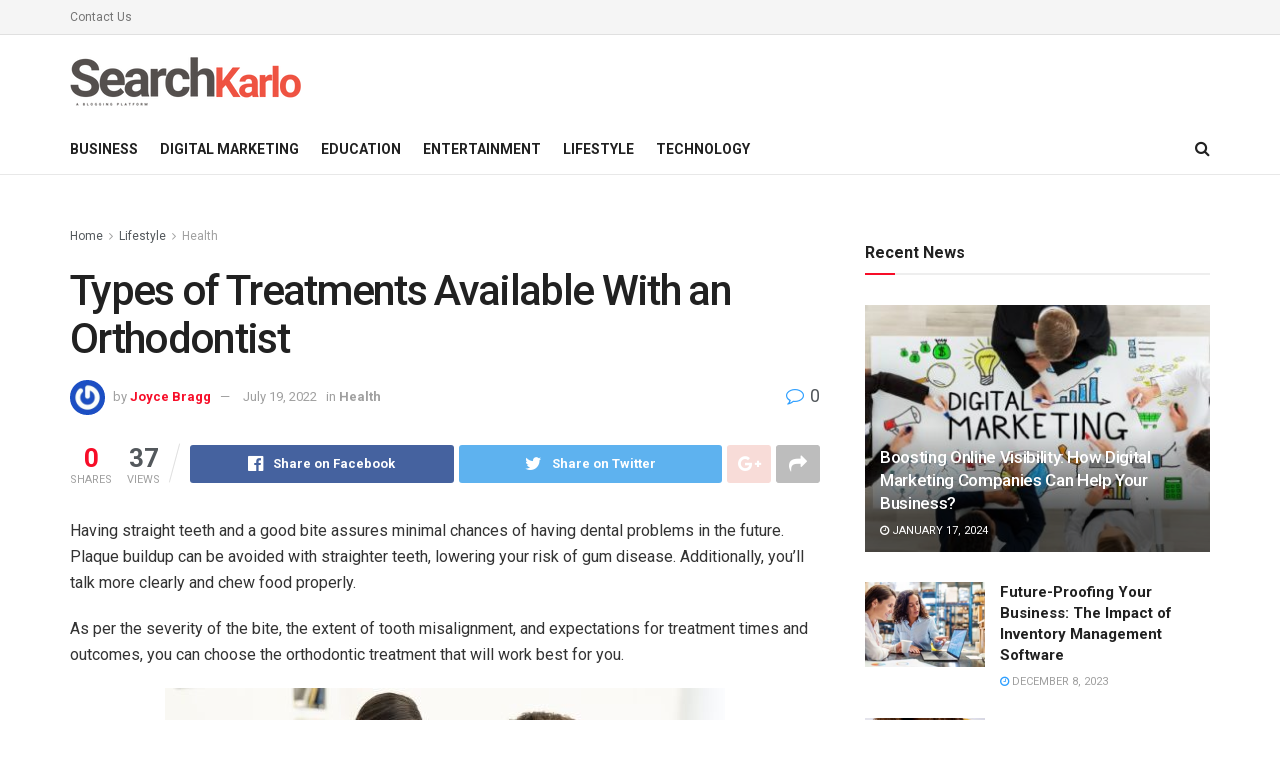

--- FILE ---
content_type: text/html; charset=UTF-8
request_url: https://searchkarlo.com/types-of-treatments-available-with-an-orthodontist/
body_size: 33527
content:
<!doctype html>
<!--[if lt IE 7]> <html class="no-js lt-ie9 lt-ie8 lt-ie7" lang="en-US"> <![endif]-->
<!--[if IE 7]>    <html class="no-js lt-ie9 lt-ie8" lang="en-US"> <![endif]-->
<!--[if IE 8]>    <html class="no-js lt-ie9" lang="en-US"> <![endif]-->
<!--[if IE 9]>    <html class="no-js lt-ie10" lang="en-US"> <![endif]-->
<!--[if gt IE 8]><!--> <html class="no-js" lang="en-US"> <!--<![endif]-->
<head><meta http-equiv="Content-Type" content="text/html; charset=UTF-8" /><script>if(navigator.userAgent.match(/MSIE|Internet Explorer/i)||navigator.userAgent.match(/Trident\/7\..*?rv:11/i)){var href=document.location.href;if(!href.match(/[?&]nowprocket/)){if(href.indexOf("?")==-1){if(href.indexOf("#")==-1){document.location.href=href+"?nowprocket=1"}else{document.location.href=href.replace("#","?nowprocket=1#")}}else{if(href.indexOf("#")==-1){document.location.href=href+"&nowprocket=1"}else{document.location.href=href.replace("#","&nowprocket=1#")}}}}</script><script>class RocketLazyLoadScripts{constructor(){this.v="1.2.3",this.triggerEvents=["keydown","mousedown","mousemove","touchmove","touchstart","touchend","wheel"],this.userEventHandler=this._triggerListener.bind(this),this.touchStartHandler=this._onTouchStart.bind(this),this.touchMoveHandler=this._onTouchMove.bind(this),this.touchEndHandler=this._onTouchEnd.bind(this),this.clickHandler=this._onClick.bind(this),this.interceptedClicks=[],window.addEventListener("pageshow",t=>{this.persisted=t.persisted}),window.addEventListener("DOMContentLoaded",()=>{this._preconnect3rdParties()}),this.delayedScripts={normal:[],async:[],defer:[]},this.trash=[],this.allJQueries=[]}_addUserInteractionListener(t){if(document.hidden){t._triggerListener();return}this.triggerEvents.forEach(e=>window.addEventListener(e,t.userEventHandler,{passive:!0})),window.addEventListener("touchstart",t.touchStartHandler,{passive:!0}),window.addEventListener("mousedown",t.touchStartHandler),document.addEventListener("visibilitychange",t.userEventHandler)}_removeUserInteractionListener(){this.triggerEvents.forEach(t=>window.removeEventListener(t,this.userEventHandler,{passive:!0})),document.removeEventListener("visibilitychange",this.userEventHandler)}_onTouchStart(t){"HTML"!==t.target.tagName&&(window.addEventListener("touchend",this.touchEndHandler),window.addEventListener("mouseup",this.touchEndHandler),window.addEventListener("touchmove",this.touchMoveHandler,{passive:!0}),window.addEventListener("mousemove",this.touchMoveHandler),t.target.addEventListener("click",this.clickHandler),this._renameDOMAttribute(t.target,"onclick","rocket-onclick"),this._pendingClickStarted())}_onTouchMove(t){window.removeEventListener("touchend",this.touchEndHandler),window.removeEventListener("mouseup",this.touchEndHandler),window.removeEventListener("touchmove",this.touchMoveHandler,{passive:!0}),window.removeEventListener("mousemove",this.touchMoveHandler),t.target.removeEventListener("click",this.clickHandler),this._renameDOMAttribute(t.target,"rocket-onclick","onclick"),this._pendingClickFinished()}_onTouchEnd(t){window.removeEventListener("touchend",this.touchEndHandler),window.removeEventListener("mouseup",this.touchEndHandler),window.removeEventListener("touchmove",this.touchMoveHandler,{passive:!0}),window.removeEventListener("mousemove",this.touchMoveHandler)}_onClick(t){t.target.removeEventListener("click",this.clickHandler),this._renameDOMAttribute(t.target,"rocket-onclick","onclick"),this.interceptedClicks.push(t),t.preventDefault(),t.stopPropagation(),t.stopImmediatePropagation(),this._pendingClickFinished()}_replayClicks(){window.removeEventListener("touchstart",this.touchStartHandler,{passive:!0}),window.removeEventListener("mousedown",this.touchStartHandler),this.interceptedClicks.forEach(t=>{t.target.dispatchEvent(new MouseEvent("click",{view:t.view,bubbles:!0,cancelable:!0}))})}_waitForPendingClicks(){return new Promise(t=>{this._isClickPending?this._pendingClickFinished=t:t()})}_pendingClickStarted(){this._isClickPending=!0}_pendingClickFinished(){this._isClickPending=!1}_renameDOMAttribute(t,e,r){t.hasAttribute&&t.hasAttribute(e)&&(event.target.setAttribute(r,event.target.getAttribute(e)),event.target.removeAttribute(e))}_triggerListener(){this._removeUserInteractionListener(this),"loading"===document.readyState?document.addEventListener("DOMContentLoaded",this._loadEverythingNow.bind(this)):this._loadEverythingNow()}_preconnect3rdParties(){let t=[];document.querySelectorAll("script[type=rocketlazyloadscript]").forEach(e=>{if(e.hasAttribute("src")){let r=new URL(e.src).origin;r!==location.origin&&t.push({src:r,crossOrigin:e.crossOrigin||"module"===e.getAttribute("data-rocket-type")})}}),t=[...new Map(t.map(t=>[JSON.stringify(t),t])).values()],this._batchInjectResourceHints(t,"preconnect")}async _loadEverythingNow(){this.lastBreath=Date.now(),this._delayEventListeners(this),this._delayJQueryReady(this),this._handleDocumentWrite(),this._registerAllDelayedScripts(),this._preloadAllScripts(),await this._loadScriptsFromList(this.delayedScripts.normal),await this._loadScriptsFromList(this.delayedScripts.defer),await this._loadScriptsFromList(this.delayedScripts.async);try{await this._triggerDOMContentLoaded(),await this._triggerWindowLoad()}catch(t){console.error(t)}window.dispatchEvent(new Event("rocket-allScriptsLoaded")),this._waitForPendingClicks().then(()=>{this._replayClicks()}),this._emptyTrash()}_registerAllDelayedScripts(){document.querySelectorAll("script[type=rocketlazyloadscript]").forEach(t=>{t.hasAttribute("data-rocket-src")?t.hasAttribute("async")&&!1!==t.async?this.delayedScripts.async.push(t):t.hasAttribute("defer")&&!1!==t.defer||"module"===t.getAttribute("data-rocket-type")?this.delayedScripts.defer.push(t):this.delayedScripts.normal.push(t):this.delayedScripts.normal.push(t)})}async _transformScript(t){return new Promise((await this._littleBreath(),navigator.userAgent.indexOf("Firefox/")>0||""===navigator.vendor)?e=>{let r=document.createElement("script");[...t.attributes].forEach(t=>{let e=t.nodeName;"type"!==e&&("data-rocket-type"===e&&(e="type"),"data-rocket-src"===e&&(e="src"),r.setAttribute(e,t.nodeValue))}),t.text&&(r.text=t.text),r.hasAttribute("src")?(r.addEventListener("load",e),r.addEventListener("error",e)):(r.text=t.text,e());try{t.parentNode.replaceChild(r,t)}catch(i){e()}}:async e=>{function r(){t.setAttribute("data-rocket-status","failed"),e()}try{let i=t.getAttribute("data-rocket-type"),n=t.getAttribute("data-rocket-src");t.text,i?(t.type=i,t.removeAttribute("data-rocket-type")):t.removeAttribute("type"),t.addEventListener("load",function r(){t.setAttribute("data-rocket-status","executed"),e()}),t.addEventListener("error",r),n?(t.removeAttribute("data-rocket-src"),t.src=n):t.src="data:text/javascript;base64,"+window.btoa(unescape(encodeURIComponent(t.text)))}catch(s){r()}})}async _loadScriptsFromList(t){let e=t.shift();return e&&e.isConnected?(await this._transformScript(e),this._loadScriptsFromList(t)):Promise.resolve()}_preloadAllScripts(){this._batchInjectResourceHints([...this.delayedScripts.normal,...this.delayedScripts.defer,...this.delayedScripts.async],"preload")}_batchInjectResourceHints(t,e){var r=document.createDocumentFragment();t.forEach(t=>{let i=t.getAttribute&&t.getAttribute("data-rocket-src")||t.src;if(i){let n=document.createElement("link");n.href=i,n.rel=e,"preconnect"!==e&&(n.as="script"),t.getAttribute&&"module"===t.getAttribute("data-rocket-type")&&(n.crossOrigin=!0),t.crossOrigin&&(n.crossOrigin=t.crossOrigin),t.integrity&&(n.integrity=t.integrity),r.appendChild(n),this.trash.push(n)}}),document.head.appendChild(r)}_delayEventListeners(t){let e={};function r(t,r){!function t(r){!e[r]&&(e[r]={originalFunctions:{add:r.addEventListener,remove:r.removeEventListener},eventsToRewrite:[]},r.addEventListener=function(){arguments[0]=i(arguments[0]),e[r].originalFunctions.add.apply(r,arguments)},r.removeEventListener=function(){arguments[0]=i(arguments[0]),e[r].originalFunctions.remove.apply(r,arguments)});function i(t){return e[r].eventsToRewrite.indexOf(t)>=0?"rocket-"+t:t}}(t),e[t].eventsToRewrite.push(r)}function i(t,e){let r=t[e];Object.defineProperty(t,e,{get:()=>r||function(){},set(i){t["rocket"+e]=r=i}})}r(document,"DOMContentLoaded"),r(window,"DOMContentLoaded"),r(window,"load"),r(window,"pageshow"),r(document,"readystatechange"),i(document,"onreadystatechange"),i(window,"onload"),i(window,"onpageshow")}_delayJQueryReady(t){let e;function r(r){if(r&&r.fn&&!t.allJQueries.includes(r)){r.fn.ready=r.fn.init.prototype.ready=function(e){return t.domReadyFired?e.bind(document)(r):document.addEventListener("rocket-DOMContentLoaded",()=>e.bind(document)(r)),r([])};let i=r.fn.on;r.fn.on=r.fn.init.prototype.on=function(){if(this[0]===window){function t(t){return t.split(" ").map(t=>"load"===t||0===t.indexOf("load.")?"rocket-jquery-load":t).join(" ")}"string"==typeof arguments[0]||arguments[0]instanceof String?arguments[0]=t(arguments[0]):"object"==typeof arguments[0]&&Object.keys(arguments[0]).forEach(e=>{let r=arguments[0][e];delete arguments[0][e],arguments[0][t(e)]=r})}return i.apply(this,arguments),this},t.allJQueries.push(r)}e=r}r(window.jQuery),Object.defineProperty(window,"jQuery",{get:()=>e,set(t){r(t)}})}async _triggerDOMContentLoaded(){this.domReadyFired=!0,await this._littleBreath(),document.dispatchEvent(new Event("rocket-DOMContentLoaded")),await this._littleBreath(),window.dispatchEvent(new Event("rocket-DOMContentLoaded")),await this._littleBreath(),document.dispatchEvent(new Event("rocket-readystatechange")),await this._littleBreath(),document.rocketonreadystatechange&&document.rocketonreadystatechange()}async _triggerWindowLoad(){await this._littleBreath(),window.dispatchEvent(new Event("rocket-load")),await this._littleBreath(),window.rocketonload&&window.rocketonload(),await this._littleBreath(),this.allJQueries.forEach(t=>t(window).trigger("rocket-jquery-load")),await this._littleBreath();let t=new Event("rocket-pageshow");t.persisted=this.persisted,window.dispatchEvent(t),await this._littleBreath(),window.rocketonpageshow&&window.rocketonpageshow({persisted:this.persisted})}_handleDocumentWrite(){let t=new Map;document.write=document.writeln=function(e){let r=document.currentScript;r||console.error("WPRocket unable to document.write this: "+e);let i=document.createRange(),n=r.parentElement,s=t.get(r);void 0===s&&(s=r.nextSibling,t.set(r,s));let a=document.createDocumentFragment();i.setStart(a,0),a.appendChild(i.createContextualFragment(e)),n.insertBefore(a,s)}}async _littleBreath(){Date.now()-this.lastBreath>45&&(await this._requestAnimFrame(),this.lastBreath=Date.now())}async _requestAnimFrame(){return document.hidden?new Promise(t=>setTimeout(t)):new Promise(t=>requestAnimationFrame(t))}_emptyTrash(){this.trash.forEach(t=>t.remove())}static run(){let t=new RocketLazyLoadScripts;t._addUserInteractionListener(t)}}RocketLazyLoadScripts.run();</script>
    
    <meta name='viewport' content='width=device-width, initial-scale=1, user-scalable=yes' />
    <link rel="profile" href="https://gmpg.org/xfn/11" />
    <link rel="pingback" href="https://searchkarlo.com/xmlrpc.php" />
    <meta name='robots' content='index, follow, max-image-preview:large, max-snippet:-1, max-video-preview:-1' />
<meta property="og:type" content="article">
<meta property="og:title" content="Types of Treatments Available With an Orthodontist">
<meta property="og:site_name" content="SearchKarlo.com">
<meta property="og:description" content="Having straight teeth and a good bite assures minimal chances of having dental problems in the future. Plaque buildup can">
<meta property="og:url" content="https://searchkarlo.com/types-of-treatments-available-with-an-orthodontist/">
<meta property="og:locale" content="en_US">
<meta property="og:image" content="https://searchkarlo.com/wp-content/uploads/2022/07/Types-of-Treatments-Available-With-an-Orthodontist.jpg">
<meta property="og:image:height" content="315">
<meta property="og:image:width" content="560">
<meta property="article:published_time" content="2022-07-20T01:04:35+00:00">
<meta property="article:modified_time" content="2022-07-20T01:04:35+00:00">
<meta property="article:section" content="Health">
<meta name="twitter:card" content="summary_large_image">
<meta name="twitter:title" content="Types of Treatments Available With an Orthodontist">
<meta name="twitter:description" content="Having straight teeth and a good bite assures minimal chances of having dental problems in the future. Plaque buildup can">
<meta name="twitter:url" content="https://searchkarlo.com/types-of-treatments-available-with-an-orthodontist/">
<meta name="twitter:site" content="">
<meta name="twitter:image:src" content="https://searchkarlo.com/wp-content/uploads/2022/07/Types-of-Treatments-Available-With-an-Orthodontist.jpg">
<meta name="twitter:image:width" content="560">
<meta name="twitter:image:height" content="315">
			<script type="rocketlazyloadscript" data-rocket-type="text/javascript">
              var jnews_ajax_url = '/?ajax-request=jnews'
			</script>
			
	<!-- This site is optimized with the Yoast SEO plugin v21.8.1 - https://yoast.com/wordpress/plugins/seo/ -->
	<title>Types of Treatments Available With an Orthodontist</title><style id="rocket-critical-css">ul{box-sizing:border-box}:root{--wp--preset--font-size--normal:16px;--wp--preset--font-size--huge:42px}.aligncenter{clear:both}@font-face{font-family:FontAwesome;src:url(https://searchkarlo.com/wp-content/themes/jnews/assets/dist/font/fontawesome-webfont.eot);src:url(https://searchkarlo.com/wp-content/themes/jnews/assets/dist/font/fontawesome-webfont.eot?#iefix&v=4.7.0) format("embedded-opentype"),url(https://searchkarlo.com/wp-content/themes/jnews/assets/dist/font/fontawesome-webfont.woff2) format("woff2"),url(https://searchkarlo.com/wp-content/themes/jnews/assets/dist/font/fontawesome-webfont.woff) format("woff"),url(https://searchkarlo.com/wp-content/themes/jnews/assets/dist/font/fontawesome-webfont.ttf) format("truetype"),url(https://searchkarlo.com/wp-content/themes/jnews/assets/dist/font/fontawesome-webfont.svg#fontawesomeregular) format("svg");font-weight:400;font-style:normal;font-display:swap}.fa{display:inline-block;font:normal normal normal 14px/1 FontAwesome;font-size:inherit;text-rendering:auto;-webkit-font-smoothing:antialiased;-moz-osx-font-smoothing:grayscale}.fa-search:before{content:"\F002"}.fa-clock-o:before{content:"\F017"}.fa-share:before{content:"\F064"}.fa-twitter:before{content:"\F099"}.fa-facebook:before{content:"\F09A"}.fa-bars:before{content:"\F0C9"}.fa-pinterest:before{content:"\F0D2"}.fa-google-plus:before{content:"\F0D5"}.fa-linkedin:before{content:"\F0E1"}.fa-comment-o:before{content:"\F0E5"}.fa-angle-right:before{content:"\F105"}.fa-angle-up:before{content:"\F106"}.fa-facebook-official:before{content:"\F230"}@font-face{font-family:jegicon;src:url(https://searchkarlo.com/wp-content/themes/jnews/assets/dist/font/jegicon.eot);src:url(https://searchkarlo.com/wp-content/themes/jnews/assets/dist/font/jegicon.eot?#iefix) format("embedded-opentype"),url(https://searchkarlo.com/wp-content/themes/jnews/assets/dist/font/jegicon.woff) format("woff"),url(https://searchkarlo.com/wp-content/themes/jnews/assets/dist/font/jegicon.ttf) format("truetype"),url(https://searchkarlo.com/wp-content/themes/jnews/assets/dist/font/jegicon.svg#jegicon) format("svg");font-weight:400;font-style:normal;font-display:swap}[class^=jegicon-]:before{font-family:jegicon!important;font-style:normal!important;font-weight:400!important;font-variant:normal!important;text-transform:none!important;speak:none;line-height:1;-webkit-font-smoothing:antialiased;-moz-osx-font-smoothing:grayscale}.jegicon-cross:before{content:"d"}button::-moz-focus-inner{padding:0;border:0}a,article,body,div,form,h1,h3,html,i,img,ins,li,p,span,ul{margin:0;padding:0;border:0;font-size:100%;font:inherit;vertical-align:baseline}article{display:block}body{line-height:1}ul{list-style:none}body{color:#53585c;background:#fff;font-family:Helvetica Neue,Helvetica,Roboto,Arial,sans-serif;font-size:14px;line-height:1.6em;-webkit-font-smoothing:antialiased;-moz-osx-font-smoothing:grayscale}body,html{height:100%;margin:0}::-webkit-selection{background:#fde69a;color:#212121;text-shadow:none}a{color:#f70d28;text-decoration:none}img{vertical-align:middle}img{max-width:100%;-ms-interpolation-mode:bicubic;height:auto}button,input{font:inherit}[class*=jeg_] .fa{font-family:FontAwesome}.clearfix:after,.container:after,.jeg_block_heading:after,.jeg_postblock:after,.row:after{content:"";display:table;clear:both}h1,h3{color:#212121;text-rendering:optimizeLegibility}h1{font-size:2.25em;margin:.67em 0 .5em;line-height:1.25;letter-spacing:-.02em}h3{font-size:1.563em;margin:1em 0 .5em;line-height:1.4}i{font-style:italic}p{margin:0 0 1.75em;text-rendering:optimizeLegibility}@media (max-width:767px){.container{width:98%;width:calc(100% - 10px)}}@media (max-width:479px){.container{width:100%}}@media (min-width:768px){.container{max-width:750px}}@media (min-width:992px){.container{max-width:970px}}@media (min-width:1200px){.container{max-width:1170px}}.container{padding-right:15px;padding-left:15px;margin-right:auto;margin-left:auto}.row{margin-right:-15px;margin-left:-15px}.col-md-4,.col-md-8{position:relative;min-height:1px;padding-right:15px;padding-left:15px}@media (min-width:992px){.col-md-4,.col-md-8{float:left}.col-md-8{width:66.66666667%}.col-md-4{width:33.33333333%}}*,:after,:before{box-sizing:border-box}.jeg_viewport{position:relative}.jeg_container{width:auto;margin:0 auto;padding:0}.jeg_content{background:#fff}.jeg_content{padding:30px 0 40px}.jeg_sidebar{padding-left:30px}.post-ajax-overlay{position:absolute;top:0;left:0;right:0;bottom:0;background:#f5f5f5;display:none;z-index:5}.post-ajax-overlay .jnews_preloader_circle_outer{position:fixed;width:100%;top:50%;left:0;margin-left:170px}.post-ajax-overlay .jeg_preloader.dot{position:fixed;top:50%;margin-top:40px;margin-left:170px;left:50%}.post-ajax-overlay .jeg_preloader.square{position:fixed;top:50%;margin-top:0;left:50%;margin-left:170px}input:not([type=submit]){display:inline-block;background:#fff;border:1px solid #e0e0e0;border-radius:0;padding:7px 14px;height:40px;outline:none;font-size:14px;font-weight:300;margin:0;width:100%;max-width:100%;box-shadow:none}.btn{border:none;border-radius:0;background:#f70d28;color:#fff;padding:0 20px;line-height:40px;height:40px;display:inline-block;text-transform:uppercase;font-size:13px;font-weight:700;letter-spacing:1px;outline:0;-webkit-appearance:none}.jeg_header{position:relative}.jeg_header .container{height:100%}.jeg_nav_row{position:relative;-js-display:flex;display:-ms-flexbox;display:flex;-ms-flex-flow:row nowrap;flex-flow:row nowrap;-ms-flex-align:center;align-items:center;-ms-flex-pack:justify;justify-content:space-between;height:100%}.jeg_nav_grow{-webkit-box-flex:1;-ms-flex:1;flex:1}.jeg_nav_normal{-webkit-box-flex:0 0 auto;-ms-flex:0 0 auto;flex:0 0 auto}.item_wrap{width:100%;display:inline-block;display:-ms-flexbox;display:flex;-ms-flex-flow:row wrap;flex-flow:row wrap;-ms-flex-align:center;align-items:center}.jeg_nav_left{margin-right:auto}.jeg_nav_right{margin-left:auto}.jeg_nav_center{margin:0 auto}.jeg_nav_alignleft{justify-content:flex-start}.jeg_nav_alignright{justify-content:flex-end}.jeg_nav_aligncenter{justify-content:center}.jeg_topbar{font-size:12px;color:#757575;position:relative;z-index:11;background:#f5f5f5;border-bottom:1px solid #e0e0e0;-webkit-font-smoothing:auto;-moz-osx-font-smoothing:auto}.jeg_topbar .jeg_nav_item{padding:0 12px;border-right:1px solid #e0e0e0}.jeg_topbar .jeg_nav_item:last-child{border-right-width:0}.jeg_topbar .jeg_nav_row{height:34px;line-height:34px}.jeg_midbar{background-color:#fff;height:140px;position:relative;z-index:10;border-bottom:0 solid #e8e8e8}.jeg_midbar .jeg_nav_item{padding:0 14px}.jeg_navbar{background:#fff;position:relative;border-top:0 solid #e8e8e8;border-bottom:1px solid #e8e8e8;line-height:50px;z-index:9;box-sizing:content-box}.jeg_navbar:first-child{z-index:10}.jeg_navbar .jeg_nav_item{padding:0 14px}.jeg_nav_item:first-child{padding-left:0}.jeg_nav_item:last-child{padding-right:0}.jeg_logo{position:relative}.site-title{margin:0;padding:0;line-height:1;font-size:60px;letter-spacing:-.02em}.jeg_mobile_logo .site-title{font-size:34px}.site-title a{display:block;color:#212121}.jeg_logo img{height:auto;image-rendering:optimizeQuality;display:block}.jeg_nav_left .jeg_logo{margin-right:7px}.jeg_nav_left .jeg_logo:last-child{margin-right:28px}.btn .fa{margin-right:2px;font-size:14px}.jeg_navbar .btn{height:36px;line-height:36px;font-size:12px;font-weight:500;padding:0 16px}.jeg_search_wrapper{position:relative}.jeg_search_wrapper .jeg_search_form{display:block;position:relative;line-height:normal;min-width:60%}.jeg_search_toggle{color:#212121;display:block;text-align:center}.jeg_navbar .jeg_search_toggle{font-size:16px;min-width:15px}.jeg_search_wrapper .jeg_search_input{width:100%;vertical-align:middle;height:40px;padding:.5em 30px .5em 14px}.jeg_search_wrapper .jeg_search_button{color:#212121;background:transparent;border:0;font-size:14px;outline:none;position:absolute;height:auto;min-height:unset;line-height:normal;top:0;bottom:0;right:0;padding:0 10px}.jeg_navbar .jeg_search_wrapper .jeg_search_input{height:36px}.jeg_search_no_expand .jeg_search_toggle{display:none}.jeg_search_no_expand.round .jeg_search_input{border-radius:33px;padding:.5em 15px}.jeg_search_no_expand.round .jeg_search_button{padding-right:12px}.jeg_search_popup_expand .jeg_search_form{display:block;opacity:0;visibility:hidden;position:absolute;top:100%;right:-4px;text-align:center;width:325px;background:#fff;border:1px solid #eee;padding:0;height:0;z-index:12;box-shadow:0 1px 4px rgba(0,0,0,.09)}.jeg_search_popup_expand .jeg_search_form:before{border-color:transparent transparent #fff;border-style:solid;border-width:0 8px 8px;content:"";right:16px;position:absolute;top:-8px;z-index:98}.jeg_search_popup_expand .jeg_search_form:after{border-color:transparent transparent #eaeaea;border-style:solid;border-width:0 9px 9px;content:"";right:15px;position:absolute;top:-9px;z-index:97}.jeg_search_popup_expand .jeg_search_input{width:100%;box-shadow:inset 0 0 15px 0 rgba(0,0,0,.08)}.jeg_search_popup_expand .jeg_search_button{color:#888;position:absolute;top:0;bottom:0;right:20px}.jeg_navbar:not(.jeg_navbar_boxed):not(.jeg_navbar_menuborder) .jeg_search_popup_expand:last-child .jeg_search_form,.jeg_navbar:not(.jeg_navbar_boxed):not(.jeg_navbar_menuborder) .jeg_search_popup_expand:last-child .jeg_search_result{right:-17px}.jeg_search_hide{display:none}.jeg_search_result{opacity:0;visibility:hidden;position:absolute;top:100%;right:-4px;width:325px;background:#fff;border:1px solid #eee;padding:0;height:0;line-height:1;z-index:9;box-shadow:0 1px 4px rgba(0,0,0,.09)}.jeg_header .jeg_search_result{z-index:10}.jeg_search_no_expand .jeg_search_result{margin-top:0;opacity:1;visibility:visible;height:auto;min-width:100%;right:0}.jeg_search_result.with_result .search-all-button{overflow:hidden}.jeg_search_result .search-link{display:none;text-align:center;font-size:12px;padding:12px 15px;border-top:1px solid #eee}.jeg_search_result .search-link .fa{margin-right:5px}.jeg_search_result.with_result .search-all-button{display:block}.jeg_menu>li{position:relative;float:left;text-align:left;padding-right:1.2em}.jeg_menu>li:last-child{padding-right:0}.jeg_topbar .jeg_menu>li>a{color:inherit}.jeg_menu li li{position:relative;line-height:20px}.jeg_menu li>ul{background:#fff;position:absolute;display:none;top:100%;left:0;min-width:15em;text-align:left;z-index:11;white-space:nowrap;box-shadow:0 0 2px rgba(0,0,0,.1),0 20px 40px rgba(0,0,0,.18)}.jeg_menu li>ul li a{padding:8px 16px;font-size:13px;color:#7b7b7b;border-bottom:1px solid #eee}.jeg_menu li>ul>li:last-child>a{border-bottom:0}.jeg_menu a{display:block}.jeg_menu a{position:relative}.jeg_main_menu>li{margin:0;padding:0;list-style:none;float:left}.jeg_main_menu>li>a{color:#212121;display:block;position:relative;padding:0 16px;margin:0;font-size:1em;font-weight:700;line-height:50px;text-transform:uppercase;white-space:nowrap}.jeg_menu_style_1>li{padding-right:22px;line-height:50px}.jeg_menu_style_1>li:last-child{padding-right:0}.jeg_menu_style_1>li>a{display:inline-block;padding:6px 0;margin:0;line-height:normal}.jeg_menu_style_1>li>a:before{content:"";position:absolute;bottom:0;width:0;height:2px;background:#f70d28;opacity:0}.jeg_navbar_mobile_wrapper,.jeg_navbar_mobile_wrapper .sticky_blankspace{display:none}.jeg_stickybar{position:fixed;top:0;left:auto;width:100%;z-index:9997;margin:0 auto;opacity:0;visibility:hidden}.jeg_topbar .jeg_menu>li{padding-right:12px}.jeg_topbar .jeg_menu>li:last-child{padding-right:0}.jeg_topbar{border-top-style:solid}.module-preloader,.newsfeed_preloader{position:absolute;top:0;bottom:0;left:0;right:0;margin:auto;width:16px;height:16px}.jeg_preloader span{height:16px;width:16px;background-color:#999;-webkit-animation:d 1.4s infinite ease-in-out both;animation:d 1.4s infinite ease-in-out both;position:absolute;top:0;border-radius:100%}.jeg_preloader span:first-of-type{left:-22px;-webkit-animation-delay:-.32s;animation-delay:-.32s}.jeg_preloader span:nth-of-type(2){-webkit-animation-delay:-.16s;animation-delay:-.16s}.jeg_preloader span:last-of-type{left:22px}@-webkit-keyframes d{0%,80%,to{-webkit-transform:scale(0);opacity:0}40%{-webkit-transform:scale(1);opacity:1}}@keyframes d{0%,80%,to{-webkit-transform:scale(0);transform:scale(0);opacity:0}40%{-webkit-transform:scale(1);transform:scale(1);opacity:1}}.jeg_navbar_mobile{display:none;position:relative;background:#fff;box-shadow:0 2px 6px rgba(0,0,0,.1);top:0;transform:translateZ(0)}.jeg_navbar_mobile .container{width:100%;height:100%}.jeg_mobile_bottombar{border-style:solid;height:60px;line-height:60px}.jeg_mobile_bottombar .jeg_nav_item{padding:0 10px}.jeg_navbar_mobile .jeg_nav_left .jeg_nav_item:first-child{padding-left:0}.jeg_navbar_mobile .jeg_nav_right .jeg_nav_item:last-child{padding-right:0}.jeg_mobile_bottombar.dark{background:#000;color:#fff}.jeg_mobile_bottombar.dark .jeg_search_toggle,.jeg_mobile_bottombar.dark .toggle_btn,.jeg_mobile_bottombar.dark a{color:#fff}.jeg_navbar_mobile .jeg_search_toggle,.jeg_navbar_mobile .toggle_btn{color:#212121;font-size:22px;display:block}.jeg_mobile_logo a{display:block}.jeg_mobile_logo img{width:auto;max-height:40px;display:block}.jeg_aside_copyright{font-size:11px;color:#757575;letter-spacing:.5px}.jeg_aside_copyright p{margin-bottom:1.2em}.jeg_aside_copyright p:last-child{margin-bottom:0}.jeg_navbar_mobile .jeg_search_wrapper{position:static}.jeg_navbar_mobile .jeg_search_popup_expand{float:none}.jeg_navbar_mobile .jeg_search_popup_expand .jeg_search_form:after,.jeg_navbar_mobile .jeg_search_popup_expand .jeg_search_form:before{display:none!important}.jeg_navbar_mobile .jeg_search_popup_expand .jeg_search_form{width:auto;border-left:0;border-right:0;left:-15px!important;right:-15px!important;padding:20px;-webkit-transform:none;transform:none}.jeg_navbar_mobile .jeg_search_popup_expand .jeg_search_result{margin-top:84px;width:auto;left:-15px!important;right:-15px!important;border:0}.jeg_navbar_mobile .jeg_search_form .jeg_search_button{font-size:18px}.jeg_navbar_mobile .jeg_search_wrapper .jeg_search_input{font-size:18px;padding:.5em 40px .5em 15px;height:42px}.jeg_mobile_wrapper .jeg_search_no_expand .jeg_search_input{box-shadow:inset 0 2px 2px rgba(0,0,0,.05)}.jeg_mobile_wrapper .jeg_search_result{width:100%;border-left:0;border-right:0;right:0}.jeg_bg_overlay{content:"";display:block;position:fixed;width:100%;top:0;bottom:0;background:#000;background:linear-gradient(180deg,#000,#434343);opacity:0;z-index:9998;visibility:hidden}.jeg_mobile_wrapper{opacity:0;display:block;position:fixed;top:0;left:0;background:#fff;width:320px;height:100%;overflow-x:hidden;overflow-y:auto;z-index:9999;-webkit-transform:translate3d(-100%,0,0);transform:translate3d(-100%,0,0)}.jeg_menu_close{position:fixed;top:15px;right:15px;padding:0;font-size:16px;color:#fff;opacity:0;visibility:hidden;-webkit-transform:rotate(-90deg);transform:rotate(-90deg);z-index:9999}@media only screen and (min-width:1023px){.jeg_menu_close{font-size:20px;padding:20px}}.jeg_mobile_wrapper .nav_wrap{min-height:100%;display:flex;flex-direction:column;position:relative}.jeg_mobile_wrapper .nav_wrap:before{content:"";position:absolute;top:0;left:0;right:0;bottom:0;min-height:100%;z-index:-1}.jeg_mobile_wrapper .item_main{flex:1}.jeg_mobile_wrapper .item_bottom{-webkit-box-pack:end;-ms-flex-pack:end;justify-content:flex-end}.jeg_aside_item{display:block;padding:20px;border-bottom:1px solid #eee}.item_bottom .jeg_aside_item{padding:10px 20px;border-bottom:0}.item_bottom .jeg_aside_item:first-child{padding-top:20px}.item_bottom .jeg_aside_item:last-child{padding-bottom:20px}.jeg_aside_item:last-child{border-bottom:0}.jeg_aside_item:after{content:"";display:table;clear:both}.jeg_navbar_mobile_wrapper{position:relative;z-index:9}.jeg_mobile_menu li a{color:#212121;margin-bottom:15px;display:block;font-size:18px;line-height:1.444em;font-weight:700;position:relative}.jeg_mobile_wrapper .socials_widget{width:100%;display:-webkit-box;display:-ms-flexbox;display:flex}.jeg_mobile_wrapper .socials_widget a{margin-bottom:0!important;display:block}.dark .jeg_search_result.with_result .search-all-button{border-color:hsla(0,0%,100%,.15)}.module-overlay{width:100%;height:100%;position:absolute;top:0;left:0;background:hsla(0,0%,100%,.9);display:none;z-index:5}.module-preloader{position:absolute;top:0;bottom:0;left:0;right:0;margin:auto;width:16px;height:16px}.jeg_block_heading{position:relative;margin-bottom:30px}.jeg_block_title{color:#212121;font-size:16px;font-weight:700;margin:0;line-height:normal;float:left}.jeg_block_title span{display:inline-block;height:36px;line-height:36px;padding:0 15px;white-space:nowrap}.jeg_block_heading_6{border-bottom:2px solid #eee}.jeg_block_heading_6:after{content:"";width:30px;height:2px;background:#f70d28;display:block;position:relative;bottom:-2px}.jeg_block_heading_6 .jeg_block_title span{padding:0}.jeg_pl_md_box{margin-bottom:30px}.jeg_pl_md_box .box_wrap{position:relative;overflow:hidden}.jeg_pl_md_box .jeg_thumb img{width:100%}.jeg_pl_md_box .jeg_postblock_content{padding:20px 15px 10px;position:absolute;width:100%;bottom:0;background:linear-gradient(180deg,transparent 0,rgba(0,0,0,.65) 70%);filter:progid:DXImageTransform.Microsoft.gradient(startColorstr="#00000000",endColorstr="#a6000000",GradientType=0)}.jeg_pl_md_box .jeg_post_title{font-size:17px;font-weight:500;margin:0 auto 5px}.jeg_pl_md_box .jeg_post_meta,.jeg_pl_md_box .jeg_post_title a,.jeg_pl_md_box a{color:#fff}.jeg_pl_md_box .jeg_post_meta .fa,.jeg_pl_md_box .jeg_post_meta a{color:inherit}.jeg_pl_sm{margin-bottom:25px;overflow:hidden}.jeg_pl_sm .jeg_post_title{font-size:15px;font-weight:700;line-height:1.4em;margin:0 0 5px;letter-spacing:normal}.jeg_pl_sm .jeg_thumb{width:120px;float:left}.jeg_pl_sm .jeg_postblock_content{margin-left:120px;padding-left:15px}.jeg_postblock{margin-bottom:20px;position:relative}.jeg_post_title{letter-spacing:-.02em}.jeg_post_title a{color:#212121}.jeg_post_meta{font-size:11px;text-transform:uppercase;color:#a0a0a0}.jeg_post_meta a{color:inherit;font-weight:700}.jeg_meta_date a{font-weight:400}.jeg_meta_author a{color:#f70d28}.jeg_post_meta .fa{color:#2e9fff}.jeg_post_meta>div{display:inline-block}.jeg_post_meta>div:not(:last-of-type){margin-right:1em}.jeg_thumb,.thumbnail-container{position:relative;overflow:hidden;z-index:0}.thumbnail-container{display:block;height:0;background:#f7f7f7;background-position:50%;background-size:cover}.thumbnail-container>img{position:absolute;top:0;bottom:0;left:0;width:100%;min-height:100%;color:#a0a0a0;z-index:-1}.size-715{padding-bottom:71.5%}.thumbnail-container.animate-lazy>img{opacity:0}.thumbnail-container:after{content:"";opacity:1;background:#f7f7f7 url(https://searchkarlo.com/wp-content/themes/jnews/assets/dist/image/preloader.gif);background-position:50%;background-size:cover;position:absolute;height:100%;top:0;left:0;right:0;bottom:0;z-index:-2}.lazyloaded{opacity:1!important}.navigation_overlay{position:relative;height:48px;display:none}.jeg_postblock_19{margin-bottom:15px}.jeg_block_container{display:block;height:100%;position:relative;z-index:1;overflow:hidden}.jeg_ad{text-align:center}.jnews_header_top_ads{position:relative;background:#f5f5f5;z-index:9999}.jnews_article_top_ads>.ads-wrapper>*{padding-bottom:30px}.widget{margin-bottom:40px}.socials_widget a{display:inline-block;margin:0 10px 10px 0;text-decoration:none!important}.socials_widget a .fa{font-size:1em;display:inline-block;width:38px;line-height:36px;white-space:nowrap;color:#fff;text-align:center}.socials_widget .fa{font-size:16px}.socials_widget.nobg a{margin:0 20px 15px 0}.socials_widget a:last-child{margin-right:0}.socials_widget.nobg a .fa{font-size:18px;width:auto;height:auto;line-height:inherit;background:transparent!important}.socials_widget .jeg_facebook .fa{background:#45629f}.socials_widget .jeg_twitter .fa{background:#5eb2ef}.socials_widget.nobg .jeg_facebook .fa{color:#45629f}.socials_widget.nobg .jeg_twitter .fa{color:#5eb2ef}.entry-header .jeg_post_title{color:#212121;font-weight:700;font-size:3em;line-height:1.15;margin:0 0 .4em;letter-spacing:-.04em}.entry-header{margin:0 0 30px}.entry-header .jeg_meta_container{position:relative}.entry-header .jeg_post_meta{font-size:13px;color:#a0a0a0;text-transform:none;display:block}.entry-header .jeg_post_meta_1{display:-webkit-box;display:-ms-flexbox;display:flex;-ms-align-items:center;align-items:center;align-content:flex-start}.entry-header .jeg_meta_comment a{color:#53585c;font-weight:400}.entry-header .jeg_post_meta .fa{color:#2e9fff;font-size:16px;margin-right:2px}.entry-header .jeg_meta_author+.jeg_meta_date:before{content:"\2014";margin-right:10px}.entry-header .meta_right{text-align:right;flex:1 0 auto;margin-left:auto}.entry-header .meta_left>div{display:inline-block}.entry-header .meta_left>div:not(:last-of-type){margin-right:6px}.entry-header .meta_right>div{display:inline-block;font-size:18px;margin-left:15px}.entry-header .jeg_post_meta .meta_right .fa{font-size:inherit}.jeg_meta_author img{width:35px;border-radius:100%;margin-right:5px}.entry-content{margin-bottom:30px;position:relative}.content-inner{color:#333;font-size:16px;line-height:1.625em;word-break:normal;-ms-word-wrap:break-word;word-wrap:break-word}.content-inner:after{content:"";display:table;clear:both}.entry-content:after{clear:both;content:"";display:block}.content-inner p{margin:0 0 1.25em}.jeg_breadcrumbs{margin-bottom:20px}.jeg_singlepage .jeg_breadcrumbs{margin:-10px auto 20px}#breadcrumbs{font-size:12px;margin:0;color:#a0a0a0}#breadcrumbs a{color:#53585c}#breadcrumbs .fa{padding:0 3px}#breadcrumbs .breadcrumb_last_link a{color:#a0a0a0}.jeg_sharelist{float:none;display:-ms-flexbox;display:flex;-ms-flex-wrap:wrap;flex-wrap:wrap;-ms-flex-align:start;align-items:flex-start}.jeg_share_button{margin-bottom:30px}.jeg_share_button a{float:left;width:44px;max-width:44px;height:38px;line-height:38px;white-space:nowrap;padding:0 10px;color:#fff;background:#212121;margin:0 5px 5px 0;border-radius:3px;text-align:center;display:-ms-flexbox;display:flex;-ms-flex:1;flex:1;-ms-flex-pack:center;justify-content:center;-webkit-backface-visibility:hidden;backface-visibility:hidden}.jeg_share_button a:last-child{margin-right:0}.jeg_share_button a.expanded{width:auto;max-width:none;padding:0 12px}.jeg_share_button a>span{display:none;font-size:13px;font-weight:700;margin-left:10px}.jeg_share_button a.expanded>span{display:inline;position:relative}.jeg_share_button .fa{font-size:18px;color:#fff;line-height:inherit}.jeg_share_button .jeg_btn-facebook{background:#45629f}.jeg_share_button .jeg_btn-twitter{background:#5eb2ef}.jeg_share_button .jeg_btn-google-plus{background:#df5443}.jeg_share_button .jeg_btn-linkedin{background:#0083bb}.jeg_share_button .jeg_btn-pinterest{background:#cf2830}.jeg_share_button .jeg_btn-toggle{background:#bdbdbd}.jeg_share_stats>div{float:left;text-align:center;line-height:1;margin-right:15px;position:relative}.jeg_share_stats>div:last-child{padding-right:15px}.jeg_share_stats>div:last-child:after{width:1px;height:100%;background:#e0e0e0;display:block;content:"";position:absolute;right:0;top:-2px;-webkit-transform:rotate(15deg);transform:rotate(15deg)}.jeg_share_stats .counts{font-size:26px;font-weight:700}.jeg_share_count .counts{color:#f70d28}.jeg_share_stats .sharetext{font-size:11px;color:#a0a0a0}.share-secondary{display:none}@media only screen and (min-width:1024px){.jeg_share_button.share-float{position:absolute!important;left:0;top:0;margin-bottom:0}}.aligncenter{text-align:center;display:block;margin:5px auto 1.25em}.content-inner>*{padding-left:0;padding-right:0}.jscroll-to-top{position:fixed;right:30px;bottom:30px;-webkit-backface-visibility:hidden;visibility:hidden;opacity:0;-webkit-transform:translate3d(0,30px,0);transform:translate3d(0,30px,0)}.jscroll-to-top>a{color:#a0a0a0;font-size:30px;display:block;width:46px;border-radius:5px;height:46px;line-height:44px;background:hsla(0,0%,71%,.15);border:1px solid rgba(0,0,0,.11);box-shadow:inset 0 0 0 1px hsla(0,0%,100%,.1),0 2px 6px rgba(0,0,0,.1);text-align:center;opacity:.8}.preloader_type .jeg_preloader{display:none}.preloader_type{width:100%;height:100%;position:relative}.preloader_type.preloader_dot .jeg_preloader.dot{display:block}.jnews_preloader_circle_outer{position:absolute;width:100%;top:50%;margin-top:-30px}.jnews_preloader_circle_inner{margin:0 auto;font-size:15px;position:relative;text-indent:-9999em;border-top:.4em solid rgba(0,0,0,.2);border-right:.4em solid rgba(0,0,0,.2);border-bottom:.4em solid rgba(0,0,0,.2);border-left:.4em solid rgba(0,0,0,.6);-webkit-transform:translateZ(0);transform:translateZ(0);-webkit-animation:g .9s infinite linear;animation:g .9s infinite linear}.jnews_preloader_circle_inner,.jnews_preloader_circle_inner:after{border-radius:50%;width:60px;height:60px}@-webkit-keyframes g{0%{-webkit-transform:rotate(0deg);transform:rotate(0deg)}to{-webkit-transform:rotate(1turn);transform:rotate(1turn)}}@keyframes g{0%{-webkit-transform:rotate(0deg);transform:rotate(0deg)}to{-webkit-transform:rotate(1turn);transform:rotate(1turn)}}.jeg_square{display:inline-block;width:30px;height:30px;position:relative;border:4px solid #555;top:50%;animation:h 2s infinite ease}.jeg_square_inner{vertical-align:top;display:inline-block;width:100%;background-color:#555;animation:i 2s infinite ease-in}@-webkit-keyframes h{0%{-webkit-transform:rotate(0deg);transform:rotate(0deg)}25%{-webkit-transform:rotate(180deg);transform:rotate(180deg)}50%{-webkit-transform:rotate(180deg);transform:rotate(180deg)}75%{-webkit-transform:rotate(1turn);transform:rotate(1turn)}to{-webkit-transform:rotate(1turn);transform:rotate(1turn)}}@keyframes h{0%{-webkit-transform:rotate(0deg);transform:rotate(0deg)}25%{-webkit-transform:rotate(180deg);transform:rotate(180deg)}50%{-webkit-transform:rotate(180deg);transform:rotate(180deg)}75%{-webkit-transform:rotate(1turn);transform:rotate(1turn)}to{-webkit-transform:rotate(1turn);transform:rotate(1turn)}}@-webkit-keyframes i{0%{height:0%}25%{height:0%}50%{height:100%}75%{height:100%}to{height:0%}}@keyframes i{0%{height:0%}25%{height:0%}50%{height:100%}75%{height:100%}to{height:0%}}[class*=google-plus].removed{position:relative;opacity:.2}[class*=google-plus].removed:after{content:"";position:absolute;opacity:1;z-index:999999;top:0;left:0;width:100%;height:100%}@media only screen and (max-width:1024px){.jeg_header{display:none}.jeg_navbar_mobile,.jeg_navbar_mobile_wrapper{display:block}.jeg_navbar_mobile_wrapper{display:block}.jeg_sidebar{padding:0 15px!important}.entry-header .jeg_post_title{font-size:2.4em}}@media only screen and (max-width:768px){.jeg_singlepage .jeg_breadcrumbs{margin:0 auto 15px}.entry-header .jeg_post_title{font-size:2.4em!important;line-height:1.15!important}.entry-header,.jeg_share_button{margin-bottom:20px}.entry-content p{margin-bottom:1em}}@media only screen and (min-width:768px) and (max-width:1023px){.jeg_block_heading{margin-bottom:20px}.jeg_block_title span{font-size:13px}.jeg_block_title span{height:30px!important;line-height:30px!important}.jeg_views_count{display:none}.jeg_share_stats .counts{font-size:20px}.jeg_share_stats .sharetext{font-size:9px}.jeg_share_button a>span{font-size:11px}.jeg_share_button a{width:32px;max-width:32px;height:32px;line-height:32px}.jeg_share_button .fa{font-size:14px}}@media only screen and (max-width:767px){.jeg_content{padding:20px 0 30px}.jeg_breadcrumbs,.jeg_postblock{margin-bottom:10px}.jeg_block_heading{margin-bottom:25px}.jeg_sidebar .widget{margin-bottom:30px}#breadcrumbs{font-size:12px}.jeg_singlepage .jeg_breadcrumbs{margin-bottom:.5em}.entry-header .jeg_post_title{font-size:32px!important}.entry-header .meta_right>div{font-size:16px}}@media only screen and (max-width:568px){.jeg_share_button .fa{font-size:18px}.jeg_share_button a>span{margin-left:6px}.entry-header .jeg_meta_category,.entry-header .jeg_meta_comment{display:none!important}}@media only screen and (max-width:480px){.jeg_block_heading,.jeg_pl_md_box,.jeg_postblock{margin-bottom:20px}.entry-header,.jeg_share_button{margin-bottom:15px}.jeg_share_button.share-float{margin-bottom:0}.jeg_meta_author img{width:25px}.entry-header .jeg_meta_category,.entry-header .jeg_meta_comment{display:none!important}.jeg_views_count{display:none}.jeg_share_button a>span{display:none!important}.jeg_share_button a{width:auto!important;max-width:none!important;height:32px;line-height:32px}.jeg_share_button .fa{font-size:14px}}@media only screen and (max-width:320px){.jeg_mobile_wrapper{width:275px}.jeg_mobile_menu li a{font-size:16px;margin-bottom:12px}.jeg_mobile_wrapper .socials_widget.nobg a .fa{font-size:16px}.jeg_navbar_mobile .jeg_search_wrapper .jeg_search_input{font-size:16px;padding:.5em 35px .5em 12px;height:38px}.jeg_navbar_mobile .jeg_search_popup_expand .jeg_search_result{margin-top:80px}.jeg_navbar_mobile .jeg_search_form .jeg_search_button{font-size:16px}}@media only screen and (min-width:768px){.widget_jnews_module_block_19 .jeg_postblock{margin-bottom:0}}@media only screen and (max-width:1024px){.jeg_pl_sm{margin-bottom:20px}.jeg_pl_sm .jeg_post_title{font-size:13px}.jeg_pl_sm .jeg_thumb{width:100px}.jeg_pl_sm .jeg_postblock_content{margin-left:100px}.jeg_pl_md_box .jeg_post_title{font-size:14px;line-height:1.3em}}@media only screen and (max-width:768px){.jeg_postblock_19 .jeg_pl_md_box{margin-bottom:20px}}@media only screen and (min-width:768px) and (max-width:1023px){.jeg_post_meta{font-size:10px}.jeg_pl_sm .jeg_thumb{width:80px}.jeg_pl_sm .jeg_postblock_content{margin-left:80px;padding-left:10px}}@media only screen and (max-width:767px){.jeg_block_heading{margin-bottom:20px}.jeg_pl_sm .jeg_post_title{font-size:14px}.jeg_postblock_19 .jeg_posts{margin-bottom:30px}.jeg_postblock_19 .jeg_pl_md_box .jeg_post_title{font-size:22px}.jeg_postblock_19 .jeg_pl_md_box .jeg_thumb{max-height:350px}}@media only screen and (max-width:667px){.jeg_pl_md_box .jeg_post_title{font-size:24px}.jeg_pl_sm .jeg_thumb{width:80px}.jeg_pl_sm .jeg_postblock_content{margin-left:80px}}@media only screen and (max-width:568px){.jeg_postblock_19 .jeg_pl_md_box .jeg_thumb{max-height:260px}}@media only screen and (max-width:480px){.jeg_post_meta{font-size:10px;text-rendering:auto}.jeg_pl_md_box .jeg_post_title{font-size:18px}.jeg_postblock_19 .jeg_posts{margin-bottom:0}.jeg_postblock_19 .jeg_pl_md_box .jeg_thumb{max-height:220px}.jeg_postblock_19 .jeg_pl_md_box .jeg_post_title{font-size:16px}}@media only screen and (max-width:320px){.jeg_pl_sm .jeg_post_title{font-size:13px;line-height:normal}.jeg_pl_md_box .jeg_post_title{font-size:14px!important}}@media (max-width:767px){.jeg_navbar_mobile_wrapper{display:none}}.selectShare-inner{position:absolute;display:none;z-index:1000;top:0;left:0}.select_share.jeg_share_button{position:relative;background:#fff;border-radius:5px;padding:0 5px;margin:0;-webkit-box-shadow:0 3px 15px 1px rgba(0,0,0,.2);box-shadow:0 3px 15px 1px rgba(0,0,0,.2)}.selectShare-arrowClip{position:absolute;bottom:-10px;left:50%;clip:rect(10px 20px 20px 0);margin-left:-10px}.selectShare-arrowClip .selectShare-arrow{display:block;width:20px;height:20px;background-color:#fff;-webkit-transform:rotate(45deg) scale(.5);transform:rotate(45deg) scale(.5)}.select_share.jeg_share_button button{opacity:.75;display:inline-block;width:44px;max-width:44px;height:38px;line-height:38px;white-space:nowrap;padding:0 10px;color:#fff;outline:0;background:0 0;margin:0;border:none;border-radius:0;text-align:center;-webkit-backface-visibility:hidden;backface-visibility:hidden}.select_share.jeg_share_button button i.fa{color:#000}</style>
	<link rel="canonical" href="https://searchkarlo.com/types-of-treatments-available-with-an-orthodontist/" />
	<meta property="og:locale" content="en_US" />
	<meta property="og:type" content="article" />
	<meta property="og:title" content="Types of Treatments Available With an Orthodontist" />
	<meta property="og:description" content="Having straight teeth and a good bite assures minimal chances of having dental problems in the future. Plaque buildup can be avoided with straighter teeth, lowering your risk of gum disease. Additionally, you&#8217;ll talk more clearly and chew food properly. As per the severity of the bite, the extent of tooth misalignment, and expectations for [&hellip;]" />
	<meta property="og:url" content="https://searchkarlo.com/types-of-treatments-available-with-an-orthodontist/" />
	<meta property="og:site_name" content="SearchKarlo.com" />
	<meta property="article:published_time" content="2022-07-20T01:04:35+00:00" />
	<meta property="og:image" content="https://searchkarlo.com/wp-content/uploads/2022/07/Types-of-Treatments-Available-With-an-Orthodontist.jpg" />
	<meta property="og:image:width" content="560" />
	<meta property="og:image:height" content="315" />
	<meta property="og:image:type" content="image/jpeg" />
	<meta name="author" content="Joyce Bragg" />
	<meta name="twitter:card" content="summary_large_image" />
	<meta name="twitter:label1" content="Written by" />
	<meta name="twitter:data1" content="Joyce Bragg" />
	<meta name="twitter:label2" content="Est. reading time" />
	<meta name="twitter:data2" content="4 minutes" />
	<script type="application/ld+json" class="yoast-schema-graph">{"@context":"https://schema.org","@graph":[{"@type":"WebPage","@id":"https://searchkarlo.com/types-of-treatments-available-with-an-orthodontist/","url":"https://searchkarlo.com/types-of-treatments-available-with-an-orthodontist/","name":"Types of Treatments Available With an Orthodontist","isPartOf":{"@id":"https://searchkarlo.com/#website"},"primaryImageOfPage":{"@id":"https://searchkarlo.com/types-of-treatments-available-with-an-orthodontist/#primaryimage"},"image":{"@id":"https://searchkarlo.com/types-of-treatments-available-with-an-orthodontist/#primaryimage"},"thumbnailUrl":"https://searchkarlo.com/wp-content/uploads/2022/07/Types-of-Treatments-Available-With-an-Orthodontist.jpg","datePublished":"2022-07-20T01:04:35+00:00","dateModified":"2022-07-20T01:04:35+00:00","author":{"@id":"https://searchkarlo.com/#/schema/person/b607fd24b1617a66e318e3c0ea32aa5d"},"breadcrumb":{"@id":"https://searchkarlo.com/types-of-treatments-available-with-an-orthodontist/#breadcrumb"},"inLanguage":"en-US","potentialAction":[{"@type":"ReadAction","target":["https://searchkarlo.com/types-of-treatments-available-with-an-orthodontist/"]}]},{"@type":"ImageObject","inLanguage":"en-US","@id":"https://searchkarlo.com/types-of-treatments-available-with-an-orthodontist/#primaryimage","url":"https://searchkarlo.com/wp-content/uploads/2022/07/Types-of-Treatments-Available-With-an-Orthodontist.jpg","contentUrl":"https://searchkarlo.com/wp-content/uploads/2022/07/Types-of-Treatments-Available-With-an-Orthodontist.jpg","width":560,"height":315,"caption":"Types of Treatments Available With an Orthodontist"},{"@type":"BreadcrumbList","@id":"https://searchkarlo.com/types-of-treatments-available-with-an-orthodontist/#breadcrumb","itemListElement":[{"@type":"ListItem","position":1,"name":"Home","item":"https://searchkarlo.com/"},{"@type":"ListItem","position":2,"name":"Types of Treatments Available With an Orthodontist"}]},{"@type":"WebSite","@id":"https://searchkarlo.com/#website","url":"https://searchkarlo.com/","name":"SearchKarlo.com","description":"","potentialAction":[{"@type":"SearchAction","target":{"@type":"EntryPoint","urlTemplate":"https://searchkarlo.com/?s={search_term_string}"},"query-input":"required name=search_term_string"}],"inLanguage":"en-US"},{"@type":"Person","@id":"https://searchkarlo.com/#/schema/person/b607fd24b1617a66e318e3c0ea32aa5d","name":"Joyce Bragg","image":{"@type":"ImageObject","inLanguage":"en-US","@id":"https://searchkarlo.com/#/schema/person/image/","url":"https://secure.gravatar.com/avatar/52b28e00231308c2b4cbb9fb4f471517?s=96&r=g","contentUrl":"https://secure.gravatar.com/avatar/52b28e00231308c2b4cbb9fb4f471517?s=96&r=g","caption":"Joyce Bragg"},"description":"Joyce Bragg is a marketing advisor who has gained good experience in marketing communication, brand management, and digital marketing. Joyce loves writing and sharing blogs related to marketing and Media &amp; public relation."}]}</script>
	<!-- / Yoast SEO plugin. -->


<link rel='dns-prefetch' href='//fonts.googleapis.com' />
<link rel="alternate" type="application/rss+xml" title="SearchKarlo.com &raquo; Feed" href="https://searchkarlo.com/feed/" />
<link rel="alternate" type="application/rss+xml" title="SearchKarlo.com &raquo; Comments Feed" href="https://searchkarlo.com/comments/feed/" />
<script type="rocketlazyloadscript" data-rocket-type="text/javascript">
window._wpemojiSettings = {"baseUrl":"https:\/\/s.w.org\/images\/core\/emoji\/14.0.0\/72x72\/","ext":".png","svgUrl":"https:\/\/s.w.org\/images\/core\/emoji\/14.0.0\/svg\/","svgExt":".svg","source":{"concatemoji":"https:\/\/searchkarlo.com\/wp-includes\/js\/wp-emoji-release.min.js?ver=6.2.3"}};
/*! This file is auto-generated */
!function(e,a,t){var n,r,o,i=a.createElement("canvas"),p=i.getContext&&i.getContext("2d");function s(e,t){p.clearRect(0,0,i.width,i.height),p.fillText(e,0,0);e=i.toDataURL();return p.clearRect(0,0,i.width,i.height),p.fillText(t,0,0),e===i.toDataURL()}function c(e){var t=a.createElement("script");t.src=e,t.defer=t.type="text/javascript",a.getElementsByTagName("head")[0].appendChild(t)}for(o=Array("flag","emoji"),t.supports={everything:!0,everythingExceptFlag:!0},r=0;r<o.length;r++)t.supports[o[r]]=function(e){if(p&&p.fillText)switch(p.textBaseline="top",p.font="600 32px Arial",e){case"flag":return s("\ud83c\udff3\ufe0f\u200d\u26a7\ufe0f","\ud83c\udff3\ufe0f\u200b\u26a7\ufe0f")?!1:!s("\ud83c\uddfa\ud83c\uddf3","\ud83c\uddfa\u200b\ud83c\uddf3")&&!s("\ud83c\udff4\udb40\udc67\udb40\udc62\udb40\udc65\udb40\udc6e\udb40\udc67\udb40\udc7f","\ud83c\udff4\u200b\udb40\udc67\u200b\udb40\udc62\u200b\udb40\udc65\u200b\udb40\udc6e\u200b\udb40\udc67\u200b\udb40\udc7f");case"emoji":return!s("\ud83e\udef1\ud83c\udffb\u200d\ud83e\udef2\ud83c\udfff","\ud83e\udef1\ud83c\udffb\u200b\ud83e\udef2\ud83c\udfff")}return!1}(o[r]),t.supports.everything=t.supports.everything&&t.supports[o[r]],"flag"!==o[r]&&(t.supports.everythingExceptFlag=t.supports.everythingExceptFlag&&t.supports[o[r]]);t.supports.everythingExceptFlag=t.supports.everythingExceptFlag&&!t.supports.flag,t.DOMReady=!1,t.readyCallback=function(){t.DOMReady=!0},t.supports.everything||(n=function(){t.readyCallback()},a.addEventListener?(a.addEventListener("DOMContentLoaded",n,!1),e.addEventListener("load",n,!1)):(e.attachEvent("onload",n),a.attachEvent("onreadystatechange",function(){"complete"===a.readyState&&t.readyCallback()})),(e=t.source||{}).concatemoji?c(e.concatemoji):e.wpemoji&&e.twemoji&&(c(e.twemoji),c(e.wpemoji)))}(window,document,window._wpemojiSettings);
</script>
<style type="text/css">
img.wp-smiley,
img.emoji {
	display: inline !important;
	border: none !important;
	box-shadow: none !important;
	height: 1em !important;
	width: 1em !important;
	margin: 0 0.07em !important;
	vertical-align: -0.1em !important;
	background: none !important;
	padding: 0 !important;
}
</style>
	<link rel='preload'  href='https://searchkarlo.com/wp-includes/css/dist/block-library/style.min.css?ver=6.2.3' data-rocket-async="style" as="style" onload="this.onload=null;this.rel='stylesheet'" onerror="this.removeAttribute('data-rocket-async')"  type='text/css' media='all' />
<link rel='preload'  href='https://searchkarlo.com/wp-includes/css/classic-themes.min.css?ver=6.2.3' data-rocket-async="style" as="style" onload="this.onload=null;this.rel='stylesheet'" onerror="this.removeAttribute('data-rocket-async')"  type='text/css' media='all' />
<style id='global-styles-inline-css' type='text/css'>
body{--wp--preset--color--black: #000000;--wp--preset--color--cyan-bluish-gray: #abb8c3;--wp--preset--color--white: #ffffff;--wp--preset--color--pale-pink: #f78da7;--wp--preset--color--vivid-red: #cf2e2e;--wp--preset--color--luminous-vivid-orange: #ff6900;--wp--preset--color--luminous-vivid-amber: #fcb900;--wp--preset--color--light-green-cyan: #7bdcb5;--wp--preset--color--vivid-green-cyan: #00d084;--wp--preset--color--pale-cyan-blue: #8ed1fc;--wp--preset--color--vivid-cyan-blue: #0693e3;--wp--preset--color--vivid-purple: #9b51e0;--wp--preset--gradient--vivid-cyan-blue-to-vivid-purple: linear-gradient(135deg,rgba(6,147,227,1) 0%,rgb(155,81,224) 100%);--wp--preset--gradient--light-green-cyan-to-vivid-green-cyan: linear-gradient(135deg,rgb(122,220,180) 0%,rgb(0,208,130) 100%);--wp--preset--gradient--luminous-vivid-amber-to-luminous-vivid-orange: linear-gradient(135deg,rgba(252,185,0,1) 0%,rgba(255,105,0,1) 100%);--wp--preset--gradient--luminous-vivid-orange-to-vivid-red: linear-gradient(135deg,rgba(255,105,0,1) 0%,rgb(207,46,46) 100%);--wp--preset--gradient--very-light-gray-to-cyan-bluish-gray: linear-gradient(135deg,rgb(238,238,238) 0%,rgb(169,184,195) 100%);--wp--preset--gradient--cool-to-warm-spectrum: linear-gradient(135deg,rgb(74,234,220) 0%,rgb(151,120,209) 20%,rgb(207,42,186) 40%,rgb(238,44,130) 60%,rgb(251,105,98) 80%,rgb(254,248,76) 100%);--wp--preset--gradient--blush-light-purple: linear-gradient(135deg,rgb(255,206,236) 0%,rgb(152,150,240) 100%);--wp--preset--gradient--blush-bordeaux: linear-gradient(135deg,rgb(254,205,165) 0%,rgb(254,45,45) 50%,rgb(107,0,62) 100%);--wp--preset--gradient--luminous-dusk: linear-gradient(135deg,rgb(255,203,112) 0%,rgb(199,81,192) 50%,rgb(65,88,208) 100%);--wp--preset--gradient--pale-ocean: linear-gradient(135deg,rgb(255,245,203) 0%,rgb(182,227,212) 50%,rgb(51,167,181) 100%);--wp--preset--gradient--electric-grass: linear-gradient(135deg,rgb(202,248,128) 0%,rgb(113,206,126) 100%);--wp--preset--gradient--midnight: linear-gradient(135deg,rgb(2,3,129) 0%,rgb(40,116,252) 100%);--wp--preset--duotone--dark-grayscale: url('#wp-duotone-dark-grayscale');--wp--preset--duotone--grayscale: url('#wp-duotone-grayscale');--wp--preset--duotone--purple-yellow: url('#wp-duotone-purple-yellow');--wp--preset--duotone--blue-red: url('#wp-duotone-blue-red');--wp--preset--duotone--midnight: url('#wp-duotone-midnight');--wp--preset--duotone--magenta-yellow: url('#wp-duotone-magenta-yellow');--wp--preset--duotone--purple-green: url('#wp-duotone-purple-green');--wp--preset--duotone--blue-orange: url('#wp-duotone-blue-orange');--wp--preset--font-size--small: 13px;--wp--preset--font-size--medium: 20px;--wp--preset--font-size--large: 36px;--wp--preset--font-size--x-large: 42px;--wp--preset--spacing--20: 0.44rem;--wp--preset--spacing--30: 0.67rem;--wp--preset--spacing--40: 1rem;--wp--preset--spacing--50: 1.5rem;--wp--preset--spacing--60: 2.25rem;--wp--preset--spacing--70: 3.38rem;--wp--preset--spacing--80: 5.06rem;--wp--preset--shadow--natural: 6px 6px 9px rgba(0, 0, 0, 0.2);--wp--preset--shadow--deep: 12px 12px 50px rgba(0, 0, 0, 0.4);--wp--preset--shadow--sharp: 6px 6px 0px rgba(0, 0, 0, 0.2);--wp--preset--shadow--outlined: 6px 6px 0px -3px rgba(255, 255, 255, 1), 6px 6px rgba(0, 0, 0, 1);--wp--preset--shadow--crisp: 6px 6px 0px rgba(0, 0, 0, 1);}:where(.is-layout-flex){gap: 0.5em;}body .is-layout-flow > .alignleft{float: left;margin-inline-start: 0;margin-inline-end: 2em;}body .is-layout-flow > .alignright{float: right;margin-inline-start: 2em;margin-inline-end: 0;}body .is-layout-flow > .aligncenter{margin-left: auto !important;margin-right: auto !important;}body .is-layout-constrained > .alignleft{float: left;margin-inline-start: 0;margin-inline-end: 2em;}body .is-layout-constrained > .alignright{float: right;margin-inline-start: 2em;margin-inline-end: 0;}body .is-layout-constrained > .aligncenter{margin-left: auto !important;margin-right: auto !important;}body .is-layout-constrained > :where(:not(.alignleft):not(.alignright):not(.alignfull)){max-width: var(--wp--style--global--content-size);margin-left: auto !important;margin-right: auto !important;}body .is-layout-constrained > .alignwide{max-width: var(--wp--style--global--wide-size);}body .is-layout-flex{display: flex;}body .is-layout-flex{flex-wrap: wrap;align-items: center;}body .is-layout-flex > *{margin: 0;}:where(.wp-block-columns.is-layout-flex){gap: 2em;}.has-black-color{color: var(--wp--preset--color--black) !important;}.has-cyan-bluish-gray-color{color: var(--wp--preset--color--cyan-bluish-gray) !important;}.has-white-color{color: var(--wp--preset--color--white) !important;}.has-pale-pink-color{color: var(--wp--preset--color--pale-pink) !important;}.has-vivid-red-color{color: var(--wp--preset--color--vivid-red) !important;}.has-luminous-vivid-orange-color{color: var(--wp--preset--color--luminous-vivid-orange) !important;}.has-luminous-vivid-amber-color{color: var(--wp--preset--color--luminous-vivid-amber) !important;}.has-light-green-cyan-color{color: var(--wp--preset--color--light-green-cyan) !important;}.has-vivid-green-cyan-color{color: var(--wp--preset--color--vivid-green-cyan) !important;}.has-pale-cyan-blue-color{color: var(--wp--preset--color--pale-cyan-blue) !important;}.has-vivid-cyan-blue-color{color: var(--wp--preset--color--vivid-cyan-blue) !important;}.has-vivid-purple-color{color: var(--wp--preset--color--vivid-purple) !important;}.has-black-background-color{background-color: var(--wp--preset--color--black) !important;}.has-cyan-bluish-gray-background-color{background-color: var(--wp--preset--color--cyan-bluish-gray) !important;}.has-white-background-color{background-color: var(--wp--preset--color--white) !important;}.has-pale-pink-background-color{background-color: var(--wp--preset--color--pale-pink) !important;}.has-vivid-red-background-color{background-color: var(--wp--preset--color--vivid-red) !important;}.has-luminous-vivid-orange-background-color{background-color: var(--wp--preset--color--luminous-vivid-orange) !important;}.has-luminous-vivid-amber-background-color{background-color: var(--wp--preset--color--luminous-vivid-amber) !important;}.has-light-green-cyan-background-color{background-color: var(--wp--preset--color--light-green-cyan) !important;}.has-vivid-green-cyan-background-color{background-color: var(--wp--preset--color--vivid-green-cyan) !important;}.has-pale-cyan-blue-background-color{background-color: var(--wp--preset--color--pale-cyan-blue) !important;}.has-vivid-cyan-blue-background-color{background-color: var(--wp--preset--color--vivid-cyan-blue) !important;}.has-vivid-purple-background-color{background-color: var(--wp--preset--color--vivid-purple) !important;}.has-black-border-color{border-color: var(--wp--preset--color--black) !important;}.has-cyan-bluish-gray-border-color{border-color: var(--wp--preset--color--cyan-bluish-gray) !important;}.has-white-border-color{border-color: var(--wp--preset--color--white) !important;}.has-pale-pink-border-color{border-color: var(--wp--preset--color--pale-pink) !important;}.has-vivid-red-border-color{border-color: var(--wp--preset--color--vivid-red) !important;}.has-luminous-vivid-orange-border-color{border-color: var(--wp--preset--color--luminous-vivid-orange) !important;}.has-luminous-vivid-amber-border-color{border-color: var(--wp--preset--color--luminous-vivid-amber) !important;}.has-light-green-cyan-border-color{border-color: var(--wp--preset--color--light-green-cyan) !important;}.has-vivid-green-cyan-border-color{border-color: var(--wp--preset--color--vivid-green-cyan) !important;}.has-pale-cyan-blue-border-color{border-color: var(--wp--preset--color--pale-cyan-blue) !important;}.has-vivid-cyan-blue-border-color{border-color: var(--wp--preset--color--vivid-cyan-blue) !important;}.has-vivid-purple-border-color{border-color: var(--wp--preset--color--vivid-purple) !important;}.has-vivid-cyan-blue-to-vivid-purple-gradient-background{background: var(--wp--preset--gradient--vivid-cyan-blue-to-vivid-purple) !important;}.has-light-green-cyan-to-vivid-green-cyan-gradient-background{background: var(--wp--preset--gradient--light-green-cyan-to-vivid-green-cyan) !important;}.has-luminous-vivid-amber-to-luminous-vivid-orange-gradient-background{background: var(--wp--preset--gradient--luminous-vivid-amber-to-luminous-vivid-orange) !important;}.has-luminous-vivid-orange-to-vivid-red-gradient-background{background: var(--wp--preset--gradient--luminous-vivid-orange-to-vivid-red) !important;}.has-very-light-gray-to-cyan-bluish-gray-gradient-background{background: var(--wp--preset--gradient--very-light-gray-to-cyan-bluish-gray) !important;}.has-cool-to-warm-spectrum-gradient-background{background: var(--wp--preset--gradient--cool-to-warm-spectrum) !important;}.has-blush-light-purple-gradient-background{background: var(--wp--preset--gradient--blush-light-purple) !important;}.has-blush-bordeaux-gradient-background{background: var(--wp--preset--gradient--blush-bordeaux) !important;}.has-luminous-dusk-gradient-background{background: var(--wp--preset--gradient--luminous-dusk) !important;}.has-pale-ocean-gradient-background{background: var(--wp--preset--gradient--pale-ocean) !important;}.has-electric-grass-gradient-background{background: var(--wp--preset--gradient--electric-grass) !important;}.has-midnight-gradient-background{background: var(--wp--preset--gradient--midnight) !important;}.has-small-font-size{font-size: var(--wp--preset--font-size--small) !important;}.has-medium-font-size{font-size: var(--wp--preset--font-size--medium) !important;}.has-large-font-size{font-size: var(--wp--preset--font-size--large) !important;}.has-x-large-font-size{font-size: var(--wp--preset--font-size--x-large) !important;}
.wp-block-navigation a:where(:not(.wp-element-button)){color: inherit;}
:where(.wp-block-columns.is-layout-flex){gap: 2em;}
.wp-block-pullquote{font-size: 1.5em;line-height: 1.6;}
</style>
<link data-minify="1" rel='preload'  href='https://searchkarlo.com/wp-content/cache/min/1/wp-content/plugins/tablepress/css/build/default.css?ver=1705215036' data-rocket-async="style" as="style" onload="this.onload=null;this.rel='stylesheet'" onerror="this.removeAttribute('data-rocket-async')"  type='text/css' media='all' />
<link rel='preload'  href='//fonts.googleapis.com/css?family=Roboto%3Aregular%2C500%2C700%2C500%2Cregular&#038;display=swap&#038;ver=1.2.4' data-rocket-async="style" as="style" onload="this.onload=null;this.rel='stylesheet'" onerror="this.removeAttribute('data-rocket-async')"  type='text/css' media='all' />
<link rel='preload'  href='https://searchkarlo.com/wp-includes/js/mediaelement/mediaelementplayer-legacy.min.css?ver=4.2.17' data-rocket-async="style" as="style" onload="this.onload=null;this.rel='stylesheet'" onerror="this.removeAttribute('data-rocket-async')"  type='text/css' media='all' />
<link rel='preload'  href='https://searchkarlo.com/wp-includes/js/mediaelement/wp-mediaelement.min.css?ver=6.2.3' data-rocket-async="style" as="style" onload="this.onload=null;this.rel='stylesheet'" onerror="this.removeAttribute('data-rocket-async')"  type='text/css' media='all' />
<link data-minify="1" rel='preload'  href='https://searchkarlo.com/wp-content/cache/min/1/wp-content/themes/jnews/assets/dist/frontend.min.css?ver=1705215037' data-rocket-async="style" as="style" onload="this.onload=null;this.rel='stylesheet'" onerror="this.removeAttribute('data-rocket-async')"  type='text/css' media='all' />
<link data-minify="1" rel='preload'  href='https://searchkarlo.com/wp-content/cache/min/1/wp-content/themes/jnews/assets/css/elementor-frontend.css?ver=1705215037' data-rocket-async="style" as="style" onload="this.onload=null;this.rel='stylesheet'" onerror="this.removeAttribute('data-rocket-async')"  type='text/css' media='all' />
<link data-minify="1" rel='preload'  href='https://searchkarlo.com/wp-content/cache/min/1/wp-content/themes/jnews/style.css?ver=1705215037' data-rocket-async="style" as="style" onload="this.onload=null;this.rel='stylesheet'" onerror="this.removeAttribute('data-rocket-async')"  type='text/css' media='all' />
<link data-minify="1" rel='preload'  href='https://searchkarlo.com/wp-content/cache/min/1/wp-content/themes/jnews/assets/css/darkmode.css?ver=1705215037' data-rocket-async="style" as="style" onload="this.onload=null;this.rel='stylesheet'" onerror="this.removeAttribute('data-rocket-async')"  type='text/css' media='all' />
<style id='rocket-lazyload-inline-css' type='text/css'>
.rll-youtube-player{position:relative;padding-bottom:56.23%;height:0;overflow:hidden;max-width:100%;}.rll-youtube-player:focus-within{outline: 2px solid currentColor;outline-offset: 5px;}.rll-youtube-player iframe{position:absolute;top:0;left:0;width:100%;height:100%;z-index:100;background:0 0}.rll-youtube-player img{bottom:0;display:block;left:0;margin:auto;max-width:100%;width:100%;position:absolute;right:0;top:0;border:none;height:auto;-webkit-transition:.4s all;-moz-transition:.4s all;transition:.4s all}.rll-youtube-player img:hover{-webkit-filter:brightness(75%)}.rll-youtube-player .play{height:100%;width:100%;left:0;top:0;position:absolute;background:url(https://searchkarlo.com/wp-content/plugins/wp-rocket/assets/img/youtube.png) no-repeat center;background-color: transparent !important;cursor:pointer;border:none;}.wp-embed-responsive .wp-has-aspect-ratio .rll-youtube-player{position:absolute;padding-bottom:0;width:100%;height:100%;top:0;bottom:0;left:0;right:0}
</style>
<link data-minify="1" rel='preload'  href='https://searchkarlo.com/wp-content/cache/min/1/wp-content/plugins/jnews-social-share/assets/css/plugin.css?ver=1705215037' data-rocket-async="style" as="style" onload="this.onload=null;this.rel='stylesheet'" onerror="this.removeAttribute('data-rocket-async')"  type='text/css' media='all' />
<script type="rocketlazyloadscript" data-rocket-type='text/javascript' data-rocket-src='https://searchkarlo.com/wp-includes/js/jquery/jquery.min.js?ver=3.6.4' id='jquery-core-js' defer></script>
<script type="rocketlazyloadscript" data-rocket-type='text/javascript' data-rocket-src='https://searchkarlo.com/wp-includes/js/jquery/jquery-migrate.min.js?ver=3.4.0' id='jquery-migrate-js' defer></script>
<link rel="https://api.w.org/" href="https://searchkarlo.com/wp-json/" /><link rel="alternate" type="application/json" href="https://searchkarlo.com/wp-json/wp/v2/posts/5378" /><link rel="EditURI" type="application/rsd+xml" title="RSD" href="https://searchkarlo.com/xmlrpc.php?rsd" />
<link rel="wlwmanifest" type="application/wlwmanifest+xml" href="https://searchkarlo.com/wp-includes/wlwmanifest.xml" />
<meta name="generator" content="WordPress 6.2.3" />
<link rel='shortlink' href='https://searchkarlo.com/?p=5378' />
<link rel="alternate" type="application/json+oembed" href="https://searchkarlo.com/wp-json/oembed/1.0/embed?url=https%3A%2F%2Fsearchkarlo.com%2Ftypes-of-treatments-available-with-an-orthodontist%2F" />
<link rel="alternate" type="text/xml+oembed" href="https://searchkarlo.com/wp-json/oembed/1.0/embed?url=https%3A%2F%2Fsearchkarlo.com%2Ftypes-of-treatments-available-with-an-orthodontist%2F&#038;format=xml" />
<meta name="generator" content="Elementor 3.18.3; features: e_dom_optimization, e_optimized_assets_loading, additional_custom_breakpoints, block_editor_assets_optimize, e_image_loading_optimization; settings: css_print_method-external, google_font-enabled, font_display-auto">
<noscript><style>.lazyload[data-src]{display:none !important;}</style></noscript><style>.lazyload{background-image:none !important;}.lazyload:before{background-image:none !important;}</style><script type='application/ld+json'>{"@context":"http:\/\/schema.org","@type":"Organization","@id":"https:\/\/searchkarlo.com\/#organization","url":"https:\/\/searchkarlo.com\/","name":"","logo":{"@type":"ImageObject","url":""},"sameAs":["http:\/\/facebook.com","http:\/\/twitter.com"]}</script>
<script type='application/ld+json'>{"@context":"http:\/\/schema.org","@type":"WebSite","@id":"https:\/\/searchkarlo.com\/#website","url":"https:\/\/searchkarlo.com\/","name":"","potentialAction":{"@type":"SearchAction","target":"https:\/\/searchkarlo.com\/?s={search_term_string}","query-input":"required name=search_term_string"}}</script>
<style id="jeg_dynamic_css" type="text/css" data-type="jeg_custom-css">.jeg_topbar .jeg_nav_row, .jeg_topbar .jeg_search_no_expand .jeg_search_input { line-height : 34px; } .jeg_topbar .jeg_nav_row, .jeg_topbar .jeg_nav_icon { height : 34px; } .jeg_midbar { height : 89px; } .jeg_header .jeg_bottombar, .jeg_header .jeg_bottombar.jeg_navbar_dark, .jeg_bottombar.jeg_navbar_boxed .jeg_nav_row, .jeg_bottombar.jeg_navbar_dark.jeg_navbar_boxed .jeg_nav_row { border-top-width : 0px; } .jeg_header .socials_widget > a > i.fa:before { color : #f5f5f5; } .jnews .jeg_menu.jeg_top_menu li > ul { background-color : #ffffff; } body,input,textarea,select,.chosen-container-single .chosen-single,.btn,.button { font-family: Roboto,Helvetica,Arial,sans-serif; } .jeg_post_title, .entry-header .jeg_post_title, .jeg_single_tpl_2 .entry-header .jeg_post_title, .jeg_single_tpl_3 .entry-header .jeg_post_title, .jeg_single_tpl_6 .entry-header .jeg_post_title { font-family: Roboto,Helvetica,Arial,sans-serif;font-weight : 500; font-style : normal;  } .jeg_post_excerpt p, .content-inner p { font-family: Roboto,Helvetica,Arial,sans-serif;font-weight : 400; font-style : normal;  } </style><style type="text/css">
					.no_thumbnail .jeg_thumb,
					.thumbnail-container.no_thumbnail {
					    display: none !important;
					}
					.jeg_search_result .jeg_pl_xs_3.no_thumbnail .jeg_postblock_content,
					.jeg_sidefeed .jeg_pl_xs_3.no_thumbnail .jeg_postblock_content,
					.jeg_pl_sm.no_thumbnail .jeg_postblock_content {
					    margin-left: 0;
					}
					.jeg_postblock_11 .no_thumbnail .jeg_postblock_content,
					.jeg_postblock_12 .no_thumbnail .jeg_postblock_content,
					.jeg_postblock_12.jeg_col_3o3 .no_thumbnail .jeg_postblock_content  {
					    margin-top: 0;
					}
					.jeg_postblock_15 .jeg_pl_md_box.no_thumbnail .jeg_postblock_content,
					.jeg_postblock_19 .jeg_pl_md_box.no_thumbnail .jeg_postblock_content,
					.jeg_postblock_24 .jeg_pl_md_box.no_thumbnail .jeg_postblock_content,
					.jeg_sidefeed .jeg_pl_md_box .jeg_postblock_content {
					    position: relative;
					}
					.jeg_postblock_carousel_2 .no_thumbnail .jeg_post_title a,
					.jeg_postblock_carousel_2 .no_thumbnail .jeg_post_title a:hover,
					.jeg_postblock_carousel_2 .no_thumbnail .jeg_post_meta .fa {
					    color: #212121 !important;
					} 
				</style><noscript><style id="rocket-lazyload-nojs-css">.rll-youtube-player, [data-lazy-src]{display:none !important;}</style></noscript><script type="rocketlazyloadscript">
/*! loadCSS rel=preload polyfill. [c]2017 Filament Group, Inc. MIT License */
(function(w){"use strict";if(!w.loadCSS){w.loadCSS=function(){}}
var rp=loadCSS.relpreload={};rp.support=(function(){var ret;try{ret=w.document.createElement("link").relList.supports("preload")}catch(e){ret=!1}
return function(){return ret}})();rp.bindMediaToggle=function(link){var finalMedia=link.media||"all";function enableStylesheet(){link.media=finalMedia}
if(link.addEventListener){link.addEventListener("load",enableStylesheet)}else if(link.attachEvent){link.attachEvent("onload",enableStylesheet)}
setTimeout(function(){link.rel="stylesheet";link.media="only x"});setTimeout(enableStylesheet,3000)};rp.poly=function(){if(rp.support()){return}
var links=w.document.getElementsByTagName("link");for(var i=0;i<links.length;i++){var link=links[i];if(link.rel==="preload"&&link.getAttribute("as")==="style"&&!link.getAttribute("data-loadcss")){link.setAttribute("data-loadcss",!0);rp.bindMediaToggle(link)}}};if(!rp.support()){rp.poly();var run=w.setInterval(rp.poly,500);if(w.addEventListener){w.addEventListener("load",function(){rp.poly();w.clearInterval(run)})}else if(w.attachEvent){w.attachEvent("onload",function(){rp.poly();w.clearInterval(run)})}}
if(typeof exports!=="undefined"){exports.loadCSS=loadCSS}
else{w.loadCSS=loadCSS}}(typeof global!=="undefined"?global:this))
</script></head>
<body data-rsssl=1 class="post-template-default single single-post postid-5378 single-format-standard wp-embed-responsive non-logged-in jeg_toggle_dark jeg_single_tpl_1 jnews jsc_normal elementor-default elementor-kit-92">

    
    	<a href="tel:+1-888-990-8164"><div class="myBanner"></div></a>
    <div class="jeg_ad jeg_ad_top jnews_header_top_ads">
        <div class='ads-wrapper  '></div>    </div>

    <!-- The Main Wrapper
    ============================================= -->
    <div class="jeg_viewport">

        
        <div class="jeg_header_wrapper">
            <div class="jeg_header_instagram_wrapper">
    </div>

<!-- HEADER -->
<div class="jeg_header normal">
    <div class="jeg_topbar jeg_container normal">
    <div class="container">
        <div class="jeg_nav_row">
            
                <div class="jeg_nav_col jeg_nav_left  jeg_nav_grow">
                    <div class="item_wrap jeg_nav_alignleft">
                        <div class="jeg_nav_item">
	<ul class="jeg_menu jeg_top_menu"><li id="menu-item-4059" class="menu-item menu-item-type-post_type menu-item-object-page menu-item-4059"><a href="https://searchkarlo.com/write-for-us/">Contact Us</a></li>
</ul></div>                    </div>
                </div>

                
                <div class="jeg_nav_col jeg_nav_center  jeg_nav_normal">
                    <div class="item_wrap jeg_nav_aligncenter">
                                            </div>
                </div>

                
                <div class="jeg_nav_col jeg_nav_right  jeg_nav_normal">
                    <div class="item_wrap jeg_nav_alignright">
                                            </div>
                </div>

                        </div>
    </div>
</div><!-- /.jeg_container --><div class="jeg_midbar jeg_container normal">
    <div class="container">
        <div class="jeg_nav_row">
            
                <div class="jeg_nav_col jeg_nav_left jeg_nav_normal">
                    <div class="item_wrap jeg_nav_alignleft">
                        <div class="jeg_nav_item jeg_logo jeg_desktop_logo">
			<div class="site-title">
	    	<a href="https://searchkarlo.com/" style="padding: 0 0 0 0;">
	    	    <img width="231" height="56" class='jeg_logo_img' src="data:image/svg+xml,%3Csvg%20xmlns='http://www.w3.org/2000/svg'%20viewBox='0%200%20231%2056'%3E%3C/svg%3E"  alt="SearchKarlo.com"data-light-src="https://searchkarlo.com/wp-content/uploads/2022/03/1.png" data-light-srcset="https://searchkarlo.com/wp-content/uploads/2022/03/1.png 1x,  2x" data-dark-src="" data-dark-srcset=" 1x,  2x" data-lazy-src="https://searchkarlo.com/wp-content/uploads/2022/03/1.png"><noscript><img width="231" height="56" class='jeg_logo_img' src="https://searchkarlo.com/wp-content/uploads/2022/03/1.png"  alt="SearchKarlo.com"data-light-src="https://searchkarlo.com/wp-content/uploads/2022/03/1.png" data-light-srcset="https://searchkarlo.com/wp-content/uploads/2022/03/1.png 1x,  2x" data-dark-src="" data-dark-srcset=" 1x,  2x"></noscript>	    	</a>
	    </div>
	</div>                    </div>
                </div>

                
                <div class="jeg_nav_col jeg_nav_center jeg_nav_normal">
                    <div class="item_wrap jeg_nav_aligncenter">
                                            </div>
                </div>

                
                <div class="jeg_nav_col jeg_nav_right jeg_nav_grow">
                    <div class="item_wrap jeg_nav_alignright">
                        <div class="jeg_nav_item jeg_ad jeg_ad_top jnews_header_ads">
    <div class='ads-wrapper  '><div class='ads_code'><script type="rocketlazyloadscript" async data-rocket-src="https://pagead2.googlesyndication.com/pagead/js/adsbygoogle.js?client=ca-pub-5868103917483112"
     crossorigin="anonymous"></script>
<!-- searchkarlo - responsive -->
<ins class="adsbygoogle"
     style="display:block"
     data-ad-client="ca-pub-5868103917483112"
     data-ad-slot="2827983553"
     data-ad-format="auto"
     data-full-width-responsive="true"></ins>
<script type="rocketlazyloadscript">
     (adsbygoogle = window.adsbygoogle || []).push({});
</script></div></div></div>                    </div>
                </div>

                        </div>
    </div>
</div><div class="jeg_bottombar jeg_navbar jeg_container jeg_navbar_wrapper jeg_navbar_normal jeg_navbar_normal">
    <div class="container">
        <div class="jeg_nav_row">
            
                <div class="jeg_nav_col jeg_nav_left jeg_nav_grow">
                    <div class="item_wrap jeg_nav_alignleft">
                        <div class="jeg_main_menu_wrapper">
<div class="jeg_nav_item jeg_mainmenu_wrap"><ul class="jeg_menu jeg_main_menu jeg_menu_style_1" data-animation="animate"><li id="menu-item-104" class="menu-item menu-item-type-taxonomy menu-item-object-category menu-item-has-children menu-item-104 bgnav" data-item-row="default" ><a href="https://searchkarlo.com/category/business/">Business</a>
<ul class="sub-menu">
	<li id="menu-item-105" class="menu-item menu-item-type-taxonomy menu-item-object-category menu-item-105 bgnav" data-item-row="default" ><a href="https://searchkarlo.com/category/business/automobile/">Automobile</a></li>
	<li id="menu-item-106" class="menu-item menu-item-type-taxonomy menu-item-object-category menu-item-106 bgnav" data-item-row="default" ><a href="https://searchkarlo.com/category/business/career-job/">Career/Job</a></li>
	<li id="menu-item-107" class="menu-item menu-item-type-taxonomy menu-item-object-category menu-item-107 bgnav" data-item-row="default" ><a href="https://searchkarlo.com/category/business/finance/">Finance &amp; Investment</a></li>
	<li id="menu-item-108" class="menu-item menu-item-type-taxonomy menu-item-object-category menu-item-108 bgnav" data-item-row="default" ><a href="https://searchkarlo.com/category/business/real-estate/">Real Estate</a></li>
	<li id="menu-item-109" class="menu-item menu-item-type-taxonomy menu-item-object-category menu-item-109 bgnav" data-item-row="default" ><a href="https://searchkarlo.com/category/business/shopping/">Shopping</a></li>
	<li id="menu-item-4072" class="menu-item menu-item-type-taxonomy menu-item-object-category menu-item-4072 bgnav" data-item-row="default" ><a href="https://searchkarlo.com/category/business/insurance/">Insurance</a></li>
</ul>
</li>
<li id="menu-item-110" class="menu-item menu-item-type-taxonomy menu-item-object-category menu-item-has-children menu-item-110 bgnav" data-item-row="default" ><a href="https://searchkarlo.com/category/digital-marketing/">Digital Marketing</a>
<ul class="sub-menu">
	<li id="menu-item-111" class="menu-item menu-item-type-taxonomy menu-item-object-category menu-item-111 bgnav" data-item-row="default" ><a href="https://searchkarlo.com/category/digital-marketing/email-marketing/">Email Marketing</a></li>
	<li id="menu-item-112" class="menu-item menu-item-type-taxonomy menu-item-object-category menu-item-112 bgnav" data-item-row="default" ><a href="https://searchkarlo.com/category/digital-marketing/seo/">SEO</a></li>
	<li id="menu-item-113" class="menu-item menu-item-type-taxonomy menu-item-object-category menu-item-113 bgnav" data-item-row="default" ><a href="https://searchkarlo.com/category/digital-marketing/social-media/">Social Media</a></li>
</ul>
</li>
<li id="menu-item-114" class="menu-item menu-item-type-taxonomy menu-item-object-category menu-item-has-children menu-item-114 bgnav" data-item-row="default" ><a href="https://searchkarlo.com/category/education/">Education</a>
<ul class="sub-menu">
	<li id="menu-item-115" class="menu-item menu-item-type-taxonomy menu-item-object-category menu-item-115 bgnav" data-item-row="default" ><a href="https://searchkarlo.com/category/education/astronomy/">Astronomy</a></li>
	<li id="menu-item-116" class="menu-item menu-item-type-taxonomy menu-item-object-category menu-item-116 bgnav" data-item-row="default" ><a href="https://searchkarlo.com/category/education/engineering/">Engineering</a></li>
	<li id="menu-item-117" class="menu-item menu-item-type-taxonomy menu-item-object-category menu-item-117 bgnav" data-item-row="default" ><a href="https://searchkarlo.com/category/law/">Law</a></li>
	<li id="menu-item-118" class="menu-item menu-item-type-taxonomy menu-item-object-category menu-item-118 bgnav" data-item-row="default" ><a href="https://searchkarlo.com/category/education/programming/">Programming</a></li>
	<li id="menu-item-3470" class="menu-item menu-item-type-taxonomy menu-item-object-category menu-item-3470 bgnav" data-item-row="default" ><a href="https://searchkarlo.com/category/art/">Art</a></li>
</ul>
</li>
<li id="menu-item-119" class="menu-item menu-item-type-taxonomy menu-item-object-category menu-item-has-children menu-item-119 bgnav" data-item-row="default" ><a href="https://searchkarlo.com/category/entertainment/">Entertainment</a>
<ul class="sub-menu">
	<li id="menu-item-120" class="menu-item menu-item-type-taxonomy menu-item-object-category menu-item-120 bgnav" data-item-row="default" ><a href="https://searchkarlo.com/category/entertainment/gaming/">Gaming</a></li>
	<li id="menu-item-121" class="menu-item menu-item-type-taxonomy menu-item-object-category menu-item-121 bgnav" data-item-row="default" ><a href="https://searchkarlo.com/category/entertainment/movie/">Movie</a></li>
	<li id="menu-item-122" class="menu-item menu-item-type-taxonomy menu-item-object-category menu-item-122 bgnav" data-item-row="default" ><a href="https://searchkarlo.com/category/entertainment/sports/">Sports</a></li>
</ul>
</li>
<li id="menu-item-123" class="menu-item menu-item-type-taxonomy menu-item-object-category current-post-ancestor menu-item-has-children menu-item-123 bgnav" data-item-row="default" ><a href="https://searchkarlo.com/category/lifestyle/">Lifestyle</a>
<ul class="sub-menu">
	<li id="menu-item-124" class="menu-item menu-item-type-taxonomy menu-item-object-category menu-item-124 bgnav" data-item-row="default" ><a href="https://searchkarlo.com/category/lifestyle/fashion/">Fashion</a></li>
	<li id="menu-item-125" class="menu-item menu-item-type-taxonomy menu-item-object-category menu-item-125 bgnav" data-item-row="default" ><a href="https://searchkarlo.com/category/lifestyle/fitness/">Fitness</a></li>
	<li id="menu-item-126" class="menu-item menu-item-type-taxonomy menu-item-object-category menu-item-126 bgnav" data-item-row="default" ><a href="https://searchkarlo.com/category/lifestyle/food-nutrition/">Food &amp; Nutrition</a></li>
	<li id="menu-item-127" class="menu-item menu-item-type-taxonomy menu-item-object-category current-post-ancestor current-menu-parent current-post-parent menu-item-127 bgnav" data-item-row="default" ><a href="https://searchkarlo.com/category/lifestyle/health/">Health</a></li>
	<li id="menu-item-128" class="menu-item menu-item-type-taxonomy menu-item-object-category menu-item-128 bgnav" data-item-row="default" ><a href="https://searchkarlo.com/category/lifestyle/home-improvement/">Home Improvement</a></li>
	<li id="menu-item-129" class="menu-item menu-item-type-taxonomy menu-item-object-category menu-item-129 bgnav" data-item-row="default" ><a href="https://searchkarlo.com/category/lifestyle/pet/">Pet</a></li>
	<li id="menu-item-130" class="menu-item menu-item-type-taxonomy menu-item-object-category menu-item-130 bgnav" data-item-row="default" ><a href="https://searchkarlo.com/category/lifestyle/relationship/">Relationship</a></li>
	<li id="menu-item-131" class="menu-item menu-item-type-taxonomy menu-item-object-category menu-item-131 bgnav" data-item-row="default" ><a href="https://searchkarlo.com/category/lifestyle/travel/">Travel</a></li>
	<li id="menu-item-3716" class="menu-item menu-item-type-taxonomy menu-item-object-category menu-item-3716 bgnav" data-item-row="default" ><a href="https://searchkarlo.com/category/gift/">Gift</a></li>
</ul>
</li>
<li id="menu-item-132" class="menu-item menu-item-type-taxonomy menu-item-object-category menu-item-has-children menu-item-132 bgnav" data-item-row="default" ><a href="https://searchkarlo.com/category/technology/">Technology</a>
<ul class="sub-menu">
	<li id="menu-item-133" class="menu-item menu-item-type-taxonomy menu-item-object-category menu-item-133 bgnav" data-item-row="default" ><a href="https://searchkarlo.com/category/technology/computer/">Computer</a></li>
	<li id="menu-item-134" class="menu-item menu-item-type-taxonomy menu-item-object-category menu-item-134 bgnav" data-item-row="default" ><a href="https://searchkarlo.com/category/technology/cryptocurrency/">Cryptocurrency</a></li>
	<li id="menu-item-135" class="menu-item menu-item-type-taxonomy menu-item-object-category menu-item-135 bgnav" data-item-row="default" ><a href="https://searchkarlo.com/category/technology/design/">Design</a></li>
	<li id="menu-item-136" class="menu-item menu-item-type-taxonomy menu-item-object-category menu-item-136 bgnav" data-item-row="default" ><a href="https://searchkarlo.com/category/technology/gadget/">Gadget</a></li>
	<li id="menu-item-137" class="menu-item menu-item-type-taxonomy menu-item-object-category menu-item-137 bgnav" data-item-row="default" ><a href="https://searchkarlo.com/category/technology/mobile/">Mobile</a></li>
	<li id="menu-item-138" class="menu-item menu-item-type-taxonomy menu-item-object-category menu-item-138 bgnav" data-item-row="default" ><a href="https://searchkarlo.com/category/technology/web/">Web</a></li>
</ul>
</li>
</ul></div></div>
                    </div>
                </div>

                
                <div class="jeg_nav_col jeg_nav_center jeg_nav_normal">
                    <div class="item_wrap jeg_nav_aligncenter">
                                            </div>
                </div>

                
                <div class="jeg_nav_col jeg_nav_right jeg_nav_normal">
                    <div class="item_wrap jeg_nav_alignright">
                        <!-- Search Icon -->
<div class="jeg_nav_item jeg_search_wrapper search_icon jeg_search_popup_expand">
    <a href="#" class="jeg_search_toggle"><i class="fa fa-search"></i></a>
    <form action="https://searchkarlo.com/" method="get" class="jeg_search_form" target="_top">
    <input name="s" class="jeg_search_input" placeholder="Search..." type="text" value="" autocomplete="off">
    <button type="submit" class="jeg_search_button btn"><i class="fa fa-search"></i></button>
</form>
<!-- jeg_search_hide with_result no_result -->
<div class="jeg_search_result jeg_search_hide with_result">
    <div class="search-result-wrapper">
    </div>
    <div class="search-link search-noresult">
        No Result    </div>
    <div class="search-link search-all-button">
        <i class="fa fa-search"></i> View All Result    </div>
</div></div>                    </div>
                </div>

                        </div>
    </div>
</div></div><!-- /.jeg_header -->        </div>

        <div class="jeg_header_sticky">
            <div class="sticky_blankspace"></div>
<div class="jeg_header normal">
    <div class="jeg_container">
        <div data-mode="scroll" class="jeg_stickybar jeg_navbar jeg_navbar_wrapper jeg_navbar_normal jeg_navbar_normal">
            <div class="container">
    <div class="jeg_nav_row">
        
            <div class="jeg_nav_col jeg_nav_left jeg_nav_grow">
                <div class="item_wrap jeg_nav_alignleft">
                    <div class="jeg_main_menu_wrapper">
<div class="jeg_nav_item jeg_mainmenu_wrap"><ul class="jeg_menu jeg_main_menu jeg_menu_style_1" data-animation="animate"><li class="menu-item menu-item-type-taxonomy menu-item-object-category menu-item-has-children menu-item-104 bgnav" data-item-row="default" ><a href="https://searchkarlo.com/category/business/">Business</a>
<ul class="sub-menu">
	<li class="menu-item menu-item-type-taxonomy menu-item-object-category menu-item-105 bgnav" data-item-row="default" ><a href="https://searchkarlo.com/category/business/automobile/">Automobile</a></li>
	<li class="menu-item menu-item-type-taxonomy menu-item-object-category menu-item-106 bgnav" data-item-row="default" ><a href="https://searchkarlo.com/category/business/career-job/">Career/Job</a></li>
	<li class="menu-item menu-item-type-taxonomy menu-item-object-category menu-item-107 bgnav" data-item-row="default" ><a href="https://searchkarlo.com/category/business/finance/">Finance &amp; Investment</a></li>
	<li class="menu-item menu-item-type-taxonomy menu-item-object-category menu-item-108 bgnav" data-item-row="default" ><a href="https://searchkarlo.com/category/business/real-estate/">Real Estate</a></li>
	<li class="menu-item menu-item-type-taxonomy menu-item-object-category menu-item-109 bgnav" data-item-row="default" ><a href="https://searchkarlo.com/category/business/shopping/">Shopping</a></li>
	<li class="menu-item menu-item-type-taxonomy menu-item-object-category menu-item-4072 bgnav" data-item-row="default" ><a href="https://searchkarlo.com/category/business/insurance/">Insurance</a></li>
</ul>
</li>
<li class="menu-item menu-item-type-taxonomy menu-item-object-category menu-item-has-children menu-item-110 bgnav" data-item-row="default" ><a href="https://searchkarlo.com/category/digital-marketing/">Digital Marketing</a>
<ul class="sub-menu">
	<li class="menu-item menu-item-type-taxonomy menu-item-object-category menu-item-111 bgnav" data-item-row="default" ><a href="https://searchkarlo.com/category/digital-marketing/email-marketing/">Email Marketing</a></li>
	<li class="menu-item menu-item-type-taxonomy menu-item-object-category menu-item-112 bgnav" data-item-row="default" ><a href="https://searchkarlo.com/category/digital-marketing/seo/">SEO</a></li>
	<li class="menu-item menu-item-type-taxonomy menu-item-object-category menu-item-113 bgnav" data-item-row="default" ><a href="https://searchkarlo.com/category/digital-marketing/social-media/">Social Media</a></li>
</ul>
</li>
<li class="menu-item menu-item-type-taxonomy menu-item-object-category menu-item-has-children menu-item-114 bgnav" data-item-row="default" ><a href="https://searchkarlo.com/category/education/">Education</a>
<ul class="sub-menu">
	<li class="menu-item menu-item-type-taxonomy menu-item-object-category menu-item-115 bgnav" data-item-row="default" ><a href="https://searchkarlo.com/category/education/astronomy/">Astronomy</a></li>
	<li class="menu-item menu-item-type-taxonomy menu-item-object-category menu-item-116 bgnav" data-item-row="default" ><a href="https://searchkarlo.com/category/education/engineering/">Engineering</a></li>
	<li class="menu-item menu-item-type-taxonomy menu-item-object-category menu-item-117 bgnav" data-item-row="default" ><a href="https://searchkarlo.com/category/law/">Law</a></li>
	<li class="menu-item menu-item-type-taxonomy menu-item-object-category menu-item-118 bgnav" data-item-row="default" ><a href="https://searchkarlo.com/category/education/programming/">Programming</a></li>
	<li class="menu-item menu-item-type-taxonomy menu-item-object-category menu-item-3470 bgnav" data-item-row="default" ><a href="https://searchkarlo.com/category/art/">Art</a></li>
</ul>
</li>
<li class="menu-item menu-item-type-taxonomy menu-item-object-category menu-item-has-children menu-item-119 bgnav" data-item-row="default" ><a href="https://searchkarlo.com/category/entertainment/">Entertainment</a>
<ul class="sub-menu">
	<li class="menu-item menu-item-type-taxonomy menu-item-object-category menu-item-120 bgnav" data-item-row="default" ><a href="https://searchkarlo.com/category/entertainment/gaming/">Gaming</a></li>
	<li class="menu-item menu-item-type-taxonomy menu-item-object-category menu-item-121 bgnav" data-item-row="default" ><a href="https://searchkarlo.com/category/entertainment/movie/">Movie</a></li>
	<li class="menu-item menu-item-type-taxonomy menu-item-object-category menu-item-122 bgnav" data-item-row="default" ><a href="https://searchkarlo.com/category/entertainment/sports/">Sports</a></li>
</ul>
</li>
<li class="menu-item menu-item-type-taxonomy menu-item-object-category current-post-ancestor menu-item-has-children menu-item-123 bgnav" data-item-row="default" ><a href="https://searchkarlo.com/category/lifestyle/">Lifestyle</a>
<ul class="sub-menu">
	<li class="menu-item menu-item-type-taxonomy menu-item-object-category menu-item-124 bgnav" data-item-row="default" ><a href="https://searchkarlo.com/category/lifestyle/fashion/">Fashion</a></li>
	<li class="menu-item menu-item-type-taxonomy menu-item-object-category menu-item-125 bgnav" data-item-row="default" ><a href="https://searchkarlo.com/category/lifestyle/fitness/">Fitness</a></li>
	<li class="menu-item menu-item-type-taxonomy menu-item-object-category menu-item-126 bgnav" data-item-row="default" ><a href="https://searchkarlo.com/category/lifestyle/food-nutrition/">Food &amp; Nutrition</a></li>
	<li class="menu-item menu-item-type-taxonomy menu-item-object-category current-post-ancestor current-menu-parent current-post-parent menu-item-127 bgnav" data-item-row="default" ><a href="https://searchkarlo.com/category/lifestyle/health/">Health</a></li>
	<li class="menu-item menu-item-type-taxonomy menu-item-object-category menu-item-128 bgnav" data-item-row="default" ><a href="https://searchkarlo.com/category/lifestyle/home-improvement/">Home Improvement</a></li>
	<li class="menu-item menu-item-type-taxonomy menu-item-object-category menu-item-129 bgnav" data-item-row="default" ><a href="https://searchkarlo.com/category/lifestyle/pet/">Pet</a></li>
	<li class="menu-item menu-item-type-taxonomy menu-item-object-category menu-item-130 bgnav" data-item-row="default" ><a href="https://searchkarlo.com/category/lifestyle/relationship/">Relationship</a></li>
	<li class="menu-item menu-item-type-taxonomy menu-item-object-category menu-item-131 bgnav" data-item-row="default" ><a href="https://searchkarlo.com/category/lifestyle/travel/">Travel</a></li>
	<li class="menu-item menu-item-type-taxonomy menu-item-object-category menu-item-3716 bgnav" data-item-row="default" ><a href="https://searchkarlo.com/category/gift/">Gift</a></li>
</ul>
</li>
<li class="menu-item menu-item-type-taxonomy menu-item-object-category menu-item-has-children menu-item-132 bgnav" data-item-row="default" ><a href="https://searchkarlo.com/category/technology/">Technology</a>
<ul class="sub-menu">
	<li class="menu-item menu-item-type-taxonomy menu-item-object-category menu-item-133 bgnav" data-item-row="default" ><a href="https://searchkarlo.com/category/technology/computer/">Computer</a></li>
	<li class="menu-item menu-item-type-taxonomy menu-item-object-category menu-item-134 bgnav" data-item-row="default" ><a href="https://searchkarlo.com/category/technology/cryptocurrency/">Cryptocurrency</a></li>
	<li class="menu-item menu-item-type-taxonomy menu-item-object-category menu-item-135 bgnav" data-item-row="default" ><a href="https://searchkarlo.com/category/technology/design/">Design</a></li>
	<li class="menu-item menu-item-type-taxonomy menu-item-object-category menu-item-136 bgnav" data-item-row="default" ><a href="https://searchkarlo.com/category/technology/gadget/">Gadget</a></li>
	<li class="menu-item menu-item-type-taxonomy menu-item-object-category menu-item-137 bgnav" data-item-row="default" ><a href="https://searchkarlo.com/category/technology/mobile/">Mobile</a></li>
	<li class="menu-item menu-item-type-taxonomy menu-item-object-category menu-item-138 bgnav" data-item-row="default" ><a href="https://searchkarlo.com/category/technology/web/">Web</a></li>
</ul>
</li>
</ul></div></div>
                </div>
            </div>

            
            <div class="jeg_nav_col jeg_nav_center jeg_nav_normal">
                <div class="item_wrap jeg_nav_aligncenter">
                                    </div>
            </div>

            
            <div class="jeg_nav_col jeg_nav_right jeg_nav_normal">
                <div class="item_wrap jeg_nav_alignright">
                    <!-- Search Icon -->
<div class="jeg_nav_item jeg_search_wrapper search_icon jeg_search_popup_expand">
    <a href="#" class="jeg_search_toggle"><i class="fa fa-search"></i></a>
    <form action="https://searchkarlo.com/" method="get" class="jeg_search_form" target="_top">
    <input name="s" class="jeg_search_input" placeholder="Search..." type="text" value="" autocomplete="off">
    <button type="submit" class="jeg_search_button btn"><i class="fa fa-search"></i></button>
</form>
<!-- jeg_search_hide with_result no_result -->
<div class="jeg_search_result jeg_search_hide with_result">
    <div class="search-result-wrapper">
    </div>
    <div class="search-link search-noresult">
        No Result    </div>
    <div class="search-link search-all-button">
        <i class="fa fa-search"></i> View All Result    </div>
</div></div>                </div>
            </div>

                </div>
</div>        </div>
    </div>
</div>
        </div>

        <div class="jeg_navbar_mobile_wrapper">
            <div class="jeg_navbar_mobile" data-mode="scroll">
    <div class="jeg_mobile_bottombar jeg_mobile_midbar jeg_container dark">
    <div class="container">
        <div class="jeg_nav_row">
            
                <div class="jeg_nav_col jeg_nav_left jeg_nav_normal">
                    <div class="item_wrap jeg_nav_alignleft">
                        <div class="jeg_nav_item">
    <a href="#" class="toggle_btn jeg_mobile_toggle"><i class="fa fa-bars"></i></a>
</div>                    </div>
                </div>

                
                <div class="jeg_nav_col jeg_nav_center jeg_nav_grow">
                    <div class="item_wrap jeg_nav_aligncenter">
                        <div class="jeg_nav_item jeg_mobile_logo">
			<div class="site-title">
	    	<a href="https://searchkarlo.com/">
		        <img class='jeg_logo_img' src=""  alt="SearchKarlo.com"data-light-src="" data-light-srcset=" 1x,  2x" data-dark-src="" data-dark-srcset=" 1x,  2x">		    </a>
	    </div>
	</div>                    </div>
                </div>

                
                <div class="jeg_nav_col jeg_nav_right jeg_nav_normal">
                    <div class="item_wrap jeg_nav_alignright">
                        <div class="jeg_nav_item jeg_search_wrapper jeg_search_popup_expand">
    <a href="#" class="jeg_search_toggle"><i class="fa fa-search"></i></a>
	<form action="https://searchkarlo.com/" method="get" class="jeg_search_form" target="_top">
    <input name="s" class="jeg_search_input" placeholder="Search..." type="text" value="" autocomplete="off">
    <button type="submit" class="jeg_search_button btn"><i class="fa fa-search"></i></button>
</form>
<!-- jeg_search_hide with_result no_result -->
<div class="jeg_search_result jeg_search_hide with_result">
    <div class="search-result-wrapper">
    </div>
    <div class="search-link search-noresult">
        No Result    </div>
    <div class="search-link search-all-button">
        <i class="fa fa-search"></i> View All Result    </div>
</div></div>                    </div>
                </div>

                        </div>
    </div>
</div></div>
<div class="sticky_blankspace" style="height: 60px;"></div>        </div>    <div class="post-wrapper">

        <div class="post-wrap" >

            
            <div class="jeg_main ">
                <div class="jeg_container">
                    <div class="jeg_content jeg_singlepage">

    <div class="container">

        <div class="jeg_ad jeg_article jnews_article_top_ads">
            <div class='ads-wrapper  '><div class='ads_code'><script type="rocketlazyloadscript" async data-rocket-src="https://pagead2.googlesyndication.com/pagead/js/adsbygoogle.js?client=ca-pub-5868103917483112"
     crossorigin="anonymous"></script>
<!-- searchkarlo - responsive -->
<ins class="adsbygoogle"
     style="display:block"
     data-ad-client="ca-pub-5868103917483112"
     data-ad-slot="2827983553"
     data-ad-format="auto"
     data-full-width-responsive="true"></ins>
<script type="rocketlazyloadscript">
     (adsbygoogle = window.adsbygoogle || []).push({});
</script></div></div>        </div>

        <div class="row">
            <div class="jeg_main_content col-md-8">
                <div class="jeg_inner_content">
                    
                                                <div class="jeg_breadcrumbs jeg_breadcrumb_container">
                            <div id="breadcrumbs"><span class="">
                <a href="https://searchkarlo.com">Home</a>
            </span><i class="fa fa-angle-right"></i><span class="">
                <a href="https://searchkarlo.com/category/lifestyle/">Lifestyle</a>
            </span><i class="fa fa-angle-right"></i><span class="breadcrumb_last_link">
                <a href="https://searchkarlo.com/category/lifestyle/health/">Health</a>
            </span></div>                        </div>
                        
                        <div class="entry-header">
    	                    
                            <h1 class="jeg_post_title">Types of Treatments Available With an Orthodontist</h1>

                            
                            <div class="jeg_meta_container"><div class="jeg_post_meta jeg_post_meta_1">

	<div class="meta_left">
									<div class="jeg_meta_author">
					<img alt='Joyce Bragg' src="data:image/svg+xml,%3Csvg%20xmlns='http://www.w3.org/2000/svg'%20viewBox='0%200%2080%2080'%3E%3C/svg%3E" data-lazy-srcset='https://secure.gravatar.com/avatar/52b28e00231308c2b4cbb9fb4f471517?s=160&#038;r=g 2x' class='avatar avatar-80 photo' height='80' width='80' decoding='async' data-lazy-src="https://secure.gravatar.com/avatar/52b28e00231308c2b4cbb9fb4f471517?s=80&#038;r=g"/><noscript><img alt='Joyce Bragg' src='https://secure.gravatar.com/avatar/52b28e00231308c2b4cbb9fb4f471517?s=80&#038;r=g' srcset='https://secure.gravatar.com/avatar/52b28e00231308c2b4cbb9fb4f471517?s=160&#038;r=g 2x' class='avatar avatar-80 photo' height='80' width='80' decoding='async'/></noscript>					<span class="meta_text">by</span>
					<a href="https://searchkarlo.com/author/joycebragg02/">Joyce Bragg</a>				</div>
					
					<div class="jeg_meta_date">
				<a href="https://searchkarlo.com/types-of-treatments-available-with-an-orthodontist/">July 19, 2022</a>
			</div>
		
					<div class="jeg_meta_category">
				<span><span class="meta_text">in</span>
					<a href="https://searchkarlo.com/category/lifestyle/health/" rel="category tag">Health</a>				</span>
			</div>
		
			</div>

	<div class="meta_right">
							<div class="jeg_meta_comment"><a href="https://searchkarlo.com/types-of-treatments-available-with-an-orthodontist/#comments"><i
						class="fa fa-comment-o"></i> 0</a></div>
			</div>
</div>
</div>
                        </div>

                        
                        <div class="jeg_share_top_container"><div class="jeg_share_button clearfix">
                <div class="jeg_share_stats">
                    <div class="jeg_share_count">
                        <div class="counts">0</div>
                        <span class="sharetext">SHARES</span>
                    </div>
                    <div class="jeg_views_count">
                    <div class="counts">37</div>
                    <span class="sharetext">VIEWS</span>
                </div>
                </div>
                <div class="jeg_sharelist">
                    <a href="https://www.facebook.com/sharer.php?u=https%3A%2F%2Fsearchkarlo.com%2Ftypes-of-treatments-available-with-an-orthodontist%2F" rel='nofollow' class="jeg_btn-facebook expanded"><i class="fa fa-facebook-official"></i><span>Share on Facebook</span></a><a href="https://twitter.com/intent/tweet?text=Types+of+Treatments+Available+With+an+Orthodontist&url=https%3A%2F%2Fsearchkarlo.com%2Ftypes-of-treatments-available-with-an-orthodontist%2F" rel='nofollow'  class="jeg_btn-twitter expanded"><i class="fa fa-twitter"></i><span>Share on Twitter</span></a><a href="https://plus.google.com/share?url=https%3A%2F%2Fsearchkarlo.com%2Ftypes-of-treatments-available-with-an-orthodontist%2F" rel='nofollow'  class="jeg_btn-google-plus removed "><i class="fa fa-google-plus"></i></a>
                    <div class="share-secondary">
                    <a href="https://www.linkedin.com/shareArticle?url=https%3A%2F%2Fsearchkarlo.com%2Ftypes-of-treatments-available-with-an-orthodontist%2F&title=Types+of+Treatments+Available+With+an+Orthodontist" rel='nofollow'  class="jeg_btn-linkedin "><i class="fa fa-linkedin"></i></a><a href="https://www.pinterest.com/pin/create/bookmarklet/?pinFave=1&url=https%3A%2F%2Fsearchkarlo.com%2Ftypes-of-treatments-available-with-an-orthodontist%2F&media=https://searchkarlo.com/wp-content/uploads/2022/07/Types-of-Treatments-Available-With-an-Orthodontist.jpg&description=Types+of+Treatments+Available+With+an+Orthodontist" rel='nofollow'  class="jeg_btn-pinterest "><i class="fa fa-pinterest"></i></a>
                </div>
                <a href="#" class="jeg_btn-toggle"><i class="fa fa-share"></i></a>
                </div>
            </div></div>
                        <div class="jeg_ad jeg_article jnews_content_top_ads "><div class='ads-wrapper  '></div></div>
                        <div class="entry-content no-share">
                            <div class="jeg_share_button share-float jeg_sticky_share clearfix share-monocrhome">
                                <div class="jeg_share_float_container"></div>                            </div>

                            <div class="content-inner ">
                                <p>Having straight teeth and a good bite assures minimal chances of having dental problems in the future. Plaque buildup can be avoided with straighter teeth, lowering your risk of gum disease. Additionally, you&#8217;ll talk more clearly and chew food properly.</p>
<p>As per the severity of the bite, the extent of tooth misalignment, and expectations for treatment times and outcomes, you can choose the orthodontic treatment that will work best for you.</p>
<p><img fetchpriority="high" decoding="async" class="aligncenter size-full wp-image-5381" src="data:image/svg+xml,%3Csvg%20xmlns='http://www.w3.org/2000/svg'%20viewBox='0%200%20560%20315'%3E%3C/svg%3E" alt="Types of Treatments Available With an Orthodontist" width="560" height="315" data-lazy-srcset="https://searchkarlo.com/wp-content/uploads/2022/07/Types-of-Treatments-Available-With-an-Orthodontist.jpg 560w, https://searchkarlo.com/wp-content/uploads/2022/07/Types-of-Treatments-Available-With-an-Orthodontist-300x169.jpg 300w" data-lazy-sizes="(max-width: 560px) 100vw, 560px" data-lazy-src="https://searchkarlo.com/wp-content/uploads/2022/07/Types-of-Treatments-Available-With-an-Orthodontist.jpg" /><noscript><img fetchpriority="high" decoding="async" class="aligncenter size-full wp-image-5381" src="https://searchkarlo.com/wp-content/uploads/2022/07/Types-of-Treatments-Available-With-an-Orthodontist.jpg" alt="Types of Treatments Available With an Orthodontist" width="560" height="315" srcset="https://searchkarlo.com/wp-content/uploads/2022/07/Types-of-Treatments-Available-With-an-Orthodontist.jpg 560w, https://searchkarlo.com/wp-content/uploads/2022/07/Types-of-Treatments-Available-With-an-Orthodontist-300x169.jpg 300w" sizes="(max-width: 560px) 100vw, 560px" /></noscript></p>
<p>Across Las Vegas, the demand for dental procedures has witnessed constant growth. Any treatment from an <a href="https://aloha-orthodontics.com/" target="_blank" rel="noopener">orthodontist las vegas</a> costs between $5,000 and $7,000. There are around 1141 specialists practicing dentistry in Las Vegas.</p>
<p>Braces will straighten the teeth, aid in proper chewing and biting, enhance your attractiveness, promote oral health, and give you more confidence. Here are the treatment options available with the best orthodontist in Las Vegas.</p>
<h2>For a misaligned bite, braces</h2>
<p>Malocclusion, another name for a poor bite, is fixed by braces. Crossbites, overjets, open bites, and other bite problems are misaligned bites. Braces can simultaneously correct both issues.</p>
<p>Your jaws may not align correctly, even if the teeth appear straight. In this situation, an orthodontist might suggest surgical treatment to stop issues such as early tooth loss, additional enamel degradation, difficulty speaking and biting, and more severe jaw issues. A jaw or dental alignment problem may be hereditary, brought on by trauma, the premature or untimely loss of an infant&#8217;s teeth, or thumb sucking.</p>
<p>Your orthodontist in Las Vegas can suggest and determine the treatment appropriate for you. The most popular <a href="https://www.webmd.com/oral-health/braces-and-retainers#1" target="_blank" rel="noopener">orthodontic treatment options</a> are shown below.</p>
<h2>Classic Metal Braces</h2>
<p>Standard metal brackets make up traditional braces. These are the most typical braces, and because of technological developments, they are now slimmer and more comfortable. You can also use colored elastic bands with metal braces to give them a lively, eye-catching, and distinctly individual look. The average cost of a metal brace in Las vegas is $5000 to $8000.</p>
<h2>Ceramic Braces</h2>
<p>Not every brace&#8217;s bracket must be made of metal, and ceramic braces can be suitable for you if you want the braces to be less noticeable. While the braces are composed of ceramic, they perform the same functions as conventional metal braces. The average cost of ceramic braces in Las Vegas is around $5000 to $8000.</p>
<h2>Clear Aligners for Invisalign</h2>
<p>The clear Invisalign aligners are a set of custom-made removable trays that fit snugly over your teeth. Your teeth receive a slight modification with each new pair of Invisalign aligners. Because they are detachable, keeping up good oral hygiene practices is simple because you may take them out when drinking, eating, flossing, and brushing. For important occasions, you can take them off as well. The average cost of Invisalign treatment in Las Vegas is about $3500 to $8000.</p>
<h2>Orthodontic Treatment in Part</h2>
<p>Everybody does not require a complete set of braces. Based on the circumstances, it may be necessary to realign simply one, two, or a few teeth for aesthetic reasons or to provide room for additional dental work such as restorations, dental implants, or periodontics. An orthodontist may advise restricted orthodontic treatment, commonly known as partial orthodontic therapy, in several situations. This procedure usually takes less time to complete and uses less hardware since it corrects a smaller, more focused area of the mouth.</p>
<h2>Two-Phase Treatment</h2>
<p>A child&#8217;s teeth must be straight, and their jaws must be positioned appropriately to have a good smile. It is advantageous to get your child to undergo an orthodontic examination when they have a few baby teeth. By the time a child is seven years old, typically, enough permanent teeth have erupted to allow an orthodontist to assess the interactions between the jaw, the teeth, and bite patterns to ensure that everything in the mouth continues developing as it should.</p>
<p>If an orthodontist believes that early treatment is needed, it frequently happens in two stages. While baby teeth are present, the first phase will start immediately, and the second phase will begin as soon as your child reaches the age considered appropriate for their growth and development. The average cost of routine orthodontic treatment for a child in Las Vegas is around $5,400 or more, depending on the treatment.</p>
<h2>Conclusion</h2>
<p>Early intervention may help prevent serious dental problems later on, which can help youngsters avoid invasive orthodontic treatments as they age. Orthodontic treatment for adolescents is far more comfortable and practical when it is prevented and started early.</p>
                                
	                            
                                                            </div>


                        </div>
	                    <div class="jeg_share_bottom_container"></div>
	                    
                        <div class="jeg_ad jeg_article jnews_content_bottom_ads "><div class='ads-wrapper  '><div class='ads_code'><script type="rocketlazyloadscript" async data-rocket-src="https://pagead2.googlesyndication.com/pagead/js/adsbygoogle.js?client=ca-pub-5868103917483112"
     crossorigin="anonymous"></script>
<!-- searchkarlo - responsive -->
<ins class="adsbygoogle"
     style="display:block"
     data-ad-client="ca-pub-5868103917483112"
     data-ad-slot="2827983553"
     data-ad-format="auto"
     data-full-width-responsive="true"></ins>
<script type="rocketlazyloadscript">
     (adsbygoogle = window.adsbygoogle || []).push({});
</script></div></div></div><div class="jnews_prev_next_container"><div class="jeg_prevnext_post">
            <a href="https://searchkarlo.com/make-a-teens-room-their-favorite-spot-in-the-home/" class="post prev-post">
            <span class="caption">Previous Post</span>
            <h3 class="post-title">Make a Teen&#8217;s Room Their Favorite Spot in the Home</h3>
        </a>
    
            <a href="https://searchkarlo.com/why-everyone-needs-to-stay-in-a-beach-hotel-at-least-once/" class="post next-post">
            <span class="caption">Next Post</span>
            <h3 class="post-title">Why Everyone Needs to Stay in a Beach Hotel at Least Once</h3>
        </a>
    </div></div><div class="jnews_author_box_container ">
	<div class="jeg_authorbox">
		<div class="jeg_author_image">
			<img alt='Joyce Bragg' src="data:image/svg+xml,%3Csvg%20xmlns='http://www.w3.org/2000/svg'%20viewBox='0%200%2080%2080'%3E%3C/svg%3E" data-lazy-srcset='https://secure.gravatar.com/avatar/52b28e00231308c2b4cbb9fb4f471517?s=160&#038;r=g 2x' class='avatar avatar-80 photo' height='80' width='80' decoding='async' data-lazy-src="https://secure.gravatar.com/avatar/52b28e00231308c2b4cbb9fb4f471517?s=80&#038;r=g"/><noscript><img alt='Joyce Bragg' src='https://secure.gravatar.com/avatar/52b28e00231308c2b4cbb9fb4f471517?s=80&#038;r=g' srcset='https://secure.gravatar.com/avatar/52b28e00231308c2b4cbb9fb4f471517?s=160&#038;r=g 2x' class='avatar avatar-80 photo' height='80' width='80' decoding='async'/></noscript>		</div>
		<div class="jeg_author_content">
			<h3 class="jeg_author_name">
				<a href="https://searchkarlo.com/author/joycebragg02/">
					Joyce Bragg				</a>
			</h3>
			<p class="jeg_author_desc">
				Joyce Bragg is a marketing advisor who has gained good experience in marketing communication, brand management, and digital marketing. Joyce loves writing and sharing blogs related to marketing and Media &amp; public relation.			</p>

							<div class="jeg_author_socials">
									</div>
			
		</div>
	</div>
</div><div class="jnews_related_post_container"></div><div class="jnews_popup_post_container">    <section class="jeg_popup_post">
        <span class="caption">Next Post</span>

                    <div class="jeg_popup_content">
                <div class="jeg_thumb">
                                        <a href="https://searchkarlo.com/why-everyone-needs-to-stay-in-a-beach-hotel-at-least-once/">
                        <div class="thumbnail-container animate-lazy  size-1000 "><img width="75" height="75" src="https://searchkarlo.com/wp-content/themes/jnews/assets/img/jeg-empty.png" class="attachment-jnews-75x75 size-jnews-75x75 lazyload wp-post-image" alt="Why Everyone Needs to Stay in a Beach Hotel at Least Once" decoding="async" sizes="(max-width: 75px) 100vw, 75px" data-src="https://searchkarlo.com/wp-content/uploads/2022/07/Why-Everyone-Needs-to-Stay-in-a-Beach-Hotel-at-Least-Once-75x75.jpg" data-srcset="https://searchkarlo.com/wp-content/uploads/2022/07/Why-Everyone-Needs-to-Stay-in-a-Beach-Hotel-at-Least-Once-75x75.jpg 75w, https://searchkarlo.com/wp-content/uploads/2022/07/Why-Everyone-Needs-to-Stay-in-a-Beach-Hotel-at-Least-Once-150x150.jpg 150w" data-sizes="auto" data-expand="700" /></div>                    </a>
                </div>
                <h3 class="post-title">
                    <a href="https://searchkarlo.com/why-everyone-needs-to-stay-in-a-beach-hotel-at-least-once/">
                        Why Everyone Needs to Stay in a Beach Hotel at Least Once                    </a>
                </h3>
            </div>
                
        <a href="#" class="jeg_popup_close"><i class="fa fa-close"></i></a>
    </section>
</div><div class="jnews_comment_container"><div id="comments" class="comment-wrapper section"><span class='comment-login'>Please <a href='https://searchkarlo.com/wp-login.php?redirect_to=https%3A%2F%2Fsearchkarlo.com%2F' class=''>login</a> to join discussion</span></div></div>
                                    </div>
            </div>
            
<div class="jeg_sidebar  jeg_sticky_sidebar col-md-4">
    <div class="widget widget_jnews_module_block_19" id="jnews_module_block_19-2"><div  class="jeg_postblock_19 jeg_postblock jeg_module_hook jeg_pagination_disable jeg_col_1o3 jnews_module_5378_0_65ac130466be7  normal " data-unique="jnews_module_5378_0_65ac130466be7">
                <div class="jeg_block_heading jeg_block_heading_6 jeg_subcat_right">
                    <h3 class="jeg_block_title"><span>Recent News</span></h3>
                    
                </div>
                <div class="jeg_block_container">
                
                <div class="jeg_posts">
                <article class="jeg_post jeg_pl_md_box format-standard">
                <div class="box_wrap">
                    <div class="jeg_thumb">
                        
                        <a href="https://searchkarlo.com/boosting-online-visibility-how-digital-marketing-companies-can-help-your-business/"><div class="thumbnail-container animate-lazy  size-715 "><img width="350" height="250" src="https://searchkarlo.com/wp-content/themes/jnews/assets/img/jeg-empty.png" class="attachment-jnews-350x250 size-jnews-350x250 lazyload wp-post-image" alt="how digital marketing companies can help your business" decoding="async" sizes="(max-width: 350px) 100vw, 350px" data-src="https://searchkarlo.com/wp-content/uploads/2024/01/how-digital-marketing-companies-can-help-your-business-350x250.jpg" data-srcset="https://searchkarlo.com/wp-content/uploads/2024/01/how-digital-marketing-companies-can-help-your-business-350x250.jpg 350w, https://searchkarlo.com/wp-content/uploads/2024/01/how-digital-marketing-companies-can-help-your-business-120x86.jpg 120w" data-sizes="auto" data-expand="700" /></div></a>
                    </div>
                    <div class="jeg_postblock_content">
                        <h3 class="jeg_post_title">
                            <a href="https://searchkarlo.com/boosting-online-visibility-how-digital-marketing-companies-can-help-your-business/">Boosting Online Visibility: How Digital Marketing Companies Can Help Your Business?</a>
                        </h3>
                        <div class="jeg_post_meta"><div class="jeg_meta_date"><a href="https://searchkarlo.com/boosting-online-visibility-how-digital-marketing-companies-can-help-your-business/" ><i class="fa fa-clock-o"></i> January 17, 2024</a></div></div>
                    </div>
                </div>
            </article>
                <div class="jeg_postsmall jeg_load_more_flag">
                    <article class="jeg_post jeg_pl_sm format-standard">
                <div class="jeg_thumb">
                    
                    <a href="https://searchkarlo.com/future-proofing-your-business-the-impact-of-inventory-management-software/"><div class="thumbnail-container animate-lazy  size-715 "><img width="120" height="86" src="https://searchkarlo.com/wp-content/themes/jnews/assets/img/jeg-empty.png" class="attachment-jnews-120x86 size-jnews-120x86 lazyload wp-post-image" alt="Future-Proofing Your Business: The Impact of Inventory Management Software" decoding="async" sizes="(max-width: 120px) 100vw, 120px" data-src="https://searchkarlo.com/wp-content/uploads/2023/12/the-impact-of-inventory-management-software-120x86.jpg" data-srcset="https://searchkarlo.com/wp-content/uploads/2023/12/the-impact-of-inventory-management-software-120x86.jpg 120w, https://searchkarlo.com/wp-content/uploads/2023/12/the-impact-of-inventory-management-software-350x250.jpg 350w" data-sizes="auto" data-expand="700" /></div></a>
                </div>
                <div class="jeg_postblock_content">
                    <h3 class="jeg_post_title">
                        <a href="https://searchkarlo.com/future-proofing-your-business-the-impact-of-inventory-management-software/">Future-Proofing Your Business: The Impact of Inventory Management Software</a>
                    </h3>
                    <div class="jeg_post_meta"><div class="jeg_meta_date"><a href="https://searchkarlo.com/future-proofing-your-business-the-impact-of-inventory-management-software/" ><i class="fa fa-clock-o"></i> December 8, 2023</a></div></div>
                </div>
            </article><article class="jeg_post jeg_pl_sm format-standard">
                <div class="jeg_thumb">
                    
                    <a href="https://searchkarlo.com/hair-fall-v-s-hair-loss-how-to-distinguish/"><div class="thumbnail-container animate-lazy  size-715 "><img width="120" height="86" src="https://searchkarlo.com/wp-content/themes/jnews/assets/img/jeg-empty.png" class="attachment-jnews-120x86 size-jnews-120x86 lazyload wp-post-image" alt="Hair Fall V/S Hair Loss &#8211; How to Distinguish?" decoding="async" sizes="(max-width: 120px) 100vw, 120px" data-src="https://searchkarlo.com/wp-content/uploads/2023/10/Hair-Fall-120x86.jpg" data-srcset="https://searchkarlo.com/wp-content/uploads/2023/10/Hair-Fall-120x86.jpg 120w, https://searchkarlo.com/wp-content/uploads/2023/10/Hair-Fall-350x250.jpg 350w" data-sizes="auto" data-expand="700" /></div></a>
                </div>
                <div class="jeg_postblock_content">
                    <h3 class="jeg_post_title">
                        <a href="https://searchkarlo.com/hair-fall-v-s-hair-loss-how-to-distinguish/">Hair Fall V/S Hair Loss &#8211; How to Distinguish?</a>
                    </h3>
                    <div class="jeg_post_meta"><div class="jeg_meta_date"><a href="https://searchkarlo.com/hair-fall-v-s-hair-loss-how-to-distinguish/" ><i class="fa fa-clock-o"></i> October 16, 2023</a></div></div>
                </div>
            </article><article class="jeg_post jeg_pl_sm format-standard">
                <div class="jeg_thumb">
                    
                    <a href="https://searchkarlo.com/when-someone-asks-for-extra-calculator-from-a-ca-student/"><div class="thumbnail-container animate-lazy  size-715 "><img width="120" height="86" src="https://searchkarlo.com/wp-content/themes/jnews/assets/img/jeg-empty.png" class="attachment-jnews-120x86 size-jnews-120x86 lazyload wp-post-image" alt="When Someone Asks For Extra Calculator From A CA Student?" decoding="async" sizes="(max-width: 120px) 100vw, 120px" data-src="https://searchkarlo.com/wp-content/uploads/2023/09/When-Someone-Asks-For-Extra-Calculator-From-A-CA-Student-120x86.jpg" data-srcset="https://searchkarlo.com/wp-content/uploads/2023/09/When-Someone-Asks-For-Extra-Calculator-From-A-CA-Student-120x86.jpg 120w, https://searchkarlo.com/wp-content/uploads/2023/09/When-Someone-Asks-For-Extra-Calculator-From-A-CA-Student-350x250.jpg 350w" data-sizes="auto" data-expand="700" /></div></a>
                </div>
                <div class="jeg_postblock_content">
                    <h3 class="jeg_post_title">
                        <a href="https://searchkarlo.com/when-someone-asks-for-extra-calculator-from-a-ca-student/">When Someone Asks For Extra Calculator From A CA Student?</a>
                    </h3>
                    <div class="jeg_post_meta"><div class="jeg_meta_date"><a href="https://searchkarlo.com/when-someone-asks-for-extra-calculator-from-a-ca-student/" ><i class="fa fa-clock-o"></i> September 21, 2023</a></div></div>
                </div>
            </article><article class="jeg_post jeg_pl_sm format-standard">
                <div class="jeg_thumb">
                    
                    <a href="https://searchkarlo.com/top-advantages-of-cloud-based-network-management-software/"><div class="thumbnail-container animate-lazy  size-715 "><img width="120" height="86" src="https://searchkarlo.com/wp-content/themes/jnews/assets/img/jeg-empty.png" class="attachment-jnews-120x86 size-jnews-120x86 lazyload wp-post-image" alt="Top Advantages of Cloud-based Network Management Software" decoding="async" sizes="(max-width: 120px) 100vw, 120px" data-src="https://searchkarlo.com/wp-content/uploads/2023/09/Top-Advantages-of-Cloud-based-Network-Management-Software-120x86.png" data-srcset="https://searchkarlo.com/wp-content/uploads/2023/09/Top-Advantages-of-Cloud-based-Network-Management-Software-120x86.png 120w, https://searchkarlo.com/wp-content/uploads/2023/09/Top-Advantages-of-Cloud-based-Network-Management-Software-350x250.png 350w" data-sizes="auto" data-expand="700" /></div></a>
                </div>
                <div class="jeg_postblock_content">
                    <h3 class="jeg_post_title">
                        <a href="https://searchkarlo.com/top-advantages-of-cloud-based-network-management-software/">Top Advantages of Cloud-based Network Management Software</a>
                    </h3>
                    <div class="jeg_post_meta"><div class="jeg_meta_date"><a href="https://searchkarlo.com/top-advantages-of-cloud-based-network-management-software/" ><i class="fa fa-clock-o"></i> September 15, 2023</a></div></div>
                </div>
            </article><article class="jeg_post jeg_pl_sm format-standard">
                <div class="jeg_thumb">
                    
                    <a href="https://searchkarlo.com/new-variant-tablets-for-work-in-the-uae/"><div class="thumbnail-container animate-lazy  size-715 "><img width="120" height="86" src="https://searchkarlo.com/wp-content/themes/jnews/assets/img/jeg-empty.png" class="attachment-jnews-120x86 size-jnews-120x86 lazyload wp-post-image" alt="New Variant Tablets for Work in the UAE" decoding="async" sizes="(max-width: 120px) 100vw, 120px" data-src="https://searchkarlo.com/wp-content/uploads/2023/09/New-Variant-Tablets-for-Work-in-the-UAE-120x86.jpg" data-srcset="https://searchkarlo.com/wp-content/uploads/2023/09/New-Variant-Tablets-for-Work-in-the-UAE-120x86.jpg 120w, https://searchkarlo.com/wp-content/uploads/2023/09/New-Variant-Tablets-for-Work-in-the-UAE-350x250.jpg 350w" data-sizes="auto" data-expand="700" /></div></a>
                </div>
                <div class="jeg_postblock_content">
                    <h3 class="jeg_post_title">
                        <a href="https://searchkarlo.com/new-variant-tablets-for-work-in-the-uae/">New Variant Tablets for Work in the UAE</a>
                    </h3>
                    <div class="jeg_post_meta"><div class="jeg_meta_date"><a href="https://searchkarlo.com/new-variant-tablets-for-work-in-the-uae/" ><i class="fa fa-clock-o"></i> September 18, 2023</a></div></div>
                </div>
            </article><article class="jeg_post jeg_pl_sm format-standard">
                <div class="jeg_thumb">
                    
                    <a href="https://searchkarlo.com/global-recognition-made-easy-the-abcs-of-apostille-services-in-chennai/"><div class="thumbnail-container animate-lazy  size-715 "><img width="120" height="86" src="https://searchkarlo.com/wp-content/themes/jnews/assets/img/jeg-empty.png" class="attachment-jnews-120x86 size-jnews-120x86 lazyload wp-post-image" alt="Global Recognition Made Easy: The ABCs of Apostille Services in Chennai" decoding="async" sizes="(max-width: 120px) 100vw, 120px" data-src="https://searchkarlo.com/wp-content/uploads/2023/08/The-ABCs-of-Apostille-Services-in-Chennai-120x86.jpg" data-srcset="https://searchkarlo.com/wp-content/uploads/2023/08/The-ABCs-of-Apostille-Services-in-Chennai-120x86.jpg 120w, https://searchkarlo.com/wp-content/uploads/2023/08/The-ABCs-of-Apostille-Services-in-Chennai-350x250.jpg 350w" data-sizes="auto" data-expand="700" /></div></a>
                </div>
                <div class="jeg_postblock_content">
                    <h3 class="jeg_post_title">
                        <a href="https://searchkarlo.com/global-recognition-made-easy-the-abcs-of-apostille-services-in-chennai/">Global Recognition Made Easy: The ABCs of Apostille Services in Chennai</a>
                    </h3>
                    <div class="jeg_post_meta"><div class="jeg_meta_date"><a href="https://searchkarlo.com/global-recognition-made-easy-the-abcs-of-apostille-services-in-chennai/" ><i class="fa fa-clock-o"></i> August 19, 2023</a></div></div>
                </div>
            </article><article class="jeg_post jeg_pl_sm format-standard">
                <div class="jeg_thumb">
                    
                    <a href="https://searchkarlo.com/unlocking-the-full-potential-of-your-car-with-obdstar-odo-master/"><div class="thumbnail-container animate-lazy  size-715 "><img width="120" height="86" src="https://searchkarlo.com/wp-content/themes/jnews/assets/img/jeg-empty.png" class="attachment-jnews-120x86 size-jnews-120x86 lazyload wp-post-image" alt="Unlocking the Full Potential of Your Car with OBDSTAR ODO Master" decoding="async" sizes="(max-width: 120px) 100vw, 120px" data-src="https://searchkarlo.com/wp-content/uploads/2023/08/Unlocking-the-Full-Potential-of-Your-Car-with-OBDSTAR-ODO-Master-120x86.jpg" data-srcset="https://searchkarlo.com/wp-content/uploads/2023/08/Unlocking-the-Full-Potential-of-Your-Car-with-OBDSTAR-ODO-Master-120x86.jpg 120w, https://searchkarlo.com/wp-content/uploads/2023/08/Unlocking-the-Full-Potential-of-Your-Car-with-OBDSTAR-ODO-Master-350x250.jpg 350w" data-sizes="auto" data-expand="700" /></div></a>
                </div>
                <div class="jeg_postblock_content">
                    <h3 class="jeg_post_title">
                        <a href="https://searchkarlo.com/unlocking-the-full-potential-of-your-car-with-obdstar-odo-master/">Unlocking the Full Potential of Your Car with OBDSTAR ODO Master</a>
                    </h3>
                    <div class="jeg_post_meta"><div class="jeg_meta_date"><a href="https://searchkarlo.com/unlocking-the-full-potential-of-your-car-with-obdstar-odo-master/" ><i class="fa fa-clock-o"></i> August 14, 2023</a></div></div>
                </div>
            </article><article class="jeg_post jeg_pl_sm format-standard">
                <div class="jeg_thumb">
                    
                    <a href="https://searchkarlo.com/unlocking-opportunities-how-international-courier-services-connect-mumbai-to-the-usa-market/"><div class="thumbnail-container animate-lazy  size-715 "><img width="120" height="86" src="https://searchkarlo.com/wp-content/themes/jnews/assets/img/jeg-empty.png" class="attachment-jnews-120x86 size-jnews-120x86 lazyload wp-post-image" alt="Unlocking Opportunities: How International Courier Services Connect Mumbai to the USA Market" decoding="async" sizes="(max-width: 120px) 100vw, 120px" data-src="https://searchkarlo.com/wp-content/uploads/2023/08/How-International-Courier-Services-Connect-Mumbai-to-the-USA-Market-120x86.jpg" data-srcset="https://searchkarlo.com/wp-content/uploads/2023/08/How-International-Courier-Services-Connect-Mumbai-to-the-USA-Market-120x86.jpg 120w, https://searchkarlo.com/wp-content/uploads/2023/08/How-International-Courier-Services-Connect-Mumbai-to-the-USA-Market-350x250.jpg 350w" data-sizes="auto" data-expand="700" /></div></a>
                </div>
                <div class="jeg_postblock_content">
                    <h3 class="jeg_post_title">
                        <a href="https://searchkarlo.com/unlocking-opportunities-how-international-courier-services-connect-mumbai-to-the-usa-market/">Unlocking Opportunities: How International Courier Services Connect Mumbai to the USA Market</a>
                    </h3>
                    <div class="jeg_post_meta"><div class="jeg_meta_date"><a href="https://searchkarlo.com/unlocking-opportunities-how-international-courier-services-connect-mumbai-to-the-usa-market/" ><i class="fa fa-clock-o"></i> August 3, 2023</a></div></div>
                </div>
            </article><article class="jeg_post jeg_pl_sm format-standard">
                <div class="jeg_thumb">
                    
                    <a href="https://searchkarlo.com/from-admissions-to-scholarships-how-mba-admission-consultants-open-doors-to-financial-aid-opportunities/"><div class="thumbnail-container animate-lazy  size-715 "><img width="120" height="86" src="https://searchkarlo.com/wp-content/themes/jnews/assets/img/jeg-empty.png" class="attachment-jnews-120x86 size-jnews-120x86 lazyload wp-post-image" alt="From Admissions to Scholarships: How MBA Admission Consultants Open Doors to Financial Aid Opportunities" decoding="async" sizes="(max-width: 120px) 100vw, 120px" data-src="https://searchkarlo.com/wp-content/uploads/2023/07/From-Admissions-to-Scholarships-How-MBA-Admission-Consultants-Open-Doors-to-Financial-Aid-Opportunities-120x86.jpg" data-srcset="https://searchkarlo.com/wp-content/uploads/2023/07/From-Admissions-to-Scholarships-How-MBA-Admission-Consultants-Open-Doors-to-Financial-Aid-Opportunities-120x86.jpg 120w, https://searchkarlo.com/wp-content/uploads/2023/07/From-Admissions-to-Scholarships-How-MBA-Admission-Consultants-Open-Doors-to-Financial-Aid-Opportunities-350x250.jpg 350w" data-sizes="auto" data-expand="700" /></div></a>
                </div>
                <div class="jeg_postblock_content">
                    <h3 class="jeg_post_title">
                        <a href="https://searchkarlo.com/from-admissions-to-scholarships-how-mba-admission-consultants-open-doors-to-financial-aid-opportunities/">From Admissions to Scholarships: How MBA Admission Consultants Open Doors to Financial Aid Opportunities</a>
                    </h3>
                    <div class="jeg_post_meta"><div class="jeg_meta_date"><a href="https://searchkarlo.com/from-admissions-to-scholarships-how-mba-admission-consultants-open-doors-to-financial-aid-opportunities/" ><i class="fa fa-clock-o"></i> July 28, 2023</a></div></div>
                </div>
            </article><article class="jeg_post jeg_pl_sm format-standard">
                <div class="jeg_thumb">
                    
                    <a href="https://searchkarlo.com/a-kaleidoscope-of-colors-the-artistry-behind-bandhani-sarees-lehengas-and-dupattas/"><div class="thumbnail-container animate-lazy  size-715 "><img width="120" height="86" src="https://searchkarlo.com/wp-content/themes/jnews/assets/img/jeg-empty.png" class="attachment-jnews-120x86 size-jnews-120x86 lazyload wp-post-image" alt="A Kaleidoscope of Colors: The Artistry Behind Bandhani Sarees, Lehengas, and Dupattas" decoding="async" sizes="(max-width: 120px) 100vw, 120px" data-src="https://searchkarlo.com/wp-content/uploads/2023/07/A-Kaleidoscope-of-Colors-The-Artistry-Behind-Bandhani-Sarees-Lehengas-and-Dupattas-120x86.jpg" data-srcset="https://searchkarlo.com/wp-content/uploads/2023/07/A-Kaleidoscope-of-Colors-The-Artistry-Behind-Bandhani-Sarees-Lehengas-and-Dupattas-120x86.jpg 120w, https://searchkarlo.com/wp-content/uploads/2023/07/A-Kaleidoscope-of-Colors-The-Artistry-Behind-Bandhani-Sarees-Lehengas-and-Dupattas-350x250.jpg 350w" data-sizes="auto" data-expand="700" /></div></a>
                </div>
                <div class="jeg_postblock_content">
                    <h3 class="jeg_post_title">
                        <a href="https://searchkarlo.com/a-kaleidoscope-of-colors-the-artistry-behind-bandhani-sarees-lehengas-and-dupattas/">A Kaleidoscope of Colors: The Artistry Behind Bandhani Sarees, Lehengas, and Dupattas</a>
                    </h3>
                    <div class="jeg_post_meta"><div class="jeg_meta_date"><a href="https://searchkarlo.com/a-kaleidoscope-of-colors-the-artistry-behind-bandhani-sarees-lehengas-and-dupattas/" ><i class="fa fa-clock-o"></i> July 26, 2023</a></div></div>
                </div>
            </article><article class="jeg_post jeg_pl_sm format-standard">
                <div class="jeg_thumb">
                    
                    <a href="https://searchkarlo.com/how-can-you-change-netflix-region-on-smart-tv-while-you-are-traveling/"><div class="thumbnail-container animate-lazy  size-715 "><img width="120" height="86" src="https://searchkarlo.com/wp-content/themes/jnews/assets/img/jeg-empty.png" class="attachment-jnews-120x86 size-jnews-120x86 lazyload wp-post-image" alt="How Can You Change Netflix Region On Smart TV While You Are Traveling?" decoding="async" sizes="(max-width: 120px) 100vw, 120px" data-src="https://searchkarlo.com/wp-content/uploads/2023/07/How-Can-You-Change-Netflix-Region-On-Smart-TV-While-You-Are-Traveling-120x86.jpg" data-srcset="https://searchkarlo.com/wp-content/uploads/2023/07/How-Can-You-Change-Netflix-Region-On-Smart-TV-While-You-Are-Traveling-120x86.jpg 120w, https://searchkarlo.com/wp-content/uploads/2023/07/How-Can-You-Change-Netflix-Region-On-Smart-TV-While-You-Are-Traveling-350x250.jpg 350w" data-sizes="auto" data-expand="700" /></div></a>
                </div>
                <div class="jeg_postblock_content">
                    <h3 class="jeg_post_title">
                        <a href="https://searchkarlo.com/how-can-you-change-netflix-region-on-smart-tv-while-you-are-traveling/">How Can You Change Netflix Region On Smart TV While You Are Traveling?</a>
                    </h3>
                    <div class="jeg_post_meta"><div class="jeg_meta_date"><a href="https://searchkarlo.com/how-can-you-change-netflix-region-on-smart-tv-while-you-are-traveling/" ><i class="fa fa-clock-o"></i> July 19, 2023</a></div></div>
                </div>
            </article><article class="jeg_post jeg_pl_sm format-standard">
                <div class="jeg_thumb">
                    
                    <a href="https://searchkarlo.com/the-importance-of-proper-hazardous-waste-disposal-in-louisiana/"><div class="thumbnail-container animate-lazy  size-715 "><img width="120" height="86" src="https://searchkarlo.com/wp-content/themes/jnews/assets/img/jeg-empty.png" class="attachment-jnews-120x86 size-jnews-120x86 lazyload wp-post-image" alt="The Importance of Proper Hazardous Waste Disposal in Louisiana" decoding="async" sizes="(max-width: 120px) 100vw, 120px" data-src="https://searchkarlo.com/wp-content/uploads/2023/07/The-Importance-of-Proper-Hazardous-Waste-Disposal-in-Louisiana-120x86.jpg" data-srcset="https://searchkarlo.com/wp-content/uploads/2023/07/The-Importance-of-Proper-Hazardous-Waste-Disposal-in-Louisiana-120x86.jpg 120w, https://searchkarlo.com/wp-content/uploads/2023/07/The-Importance-of-Proper-Hazardous-Waste-Disposal-in-Louisiana-350x250.jpg 350w" data-sizes="auto" data-expand="700" /></div></a>
                </div>
                <div class="jeg_postblock_content">
                    <h3 class="jeg_post_title">
                        <a href="https://searchkarlo.com/the-importance-of-proper-hazardous-waste-disposal-in-louisiana/">The Importance of Proper Hazardous Waste Disposal in Louisiana</a>
                    </h3>
                    <div class="jeg_post_meta"><div class="jeg_meta_date"><a href="https://searchkarlo.com/the-importance-of-proper-hazardous-waste-disposal-in-louisiana/" ><i class="fa fa-clock-o"></i> July 19, 2023</a></div></div>
                </div>
            </article><article class="jeg_post jeg_pl_sm format-standard">
                <div class="jeg_thumb">
                    
                    <a href="https://searchkarlo.com/forex-trading-in-malaysia-a-comprehensive-guide-for-investors/"><div class="thumbnail-container animate-lazy  size-715 "><img width="120" height="86" src="https://searchkarlo.com/wp-content/themes/jnews/assets/img/jeg-empty.png" class="attachment-jnews-120x86 size-jnews-120x86 lazyload wp-post-image" alt="Forex Trading in Malaysia: A Comprehensive Guide for Investors" decoding="async" sizes="(max-width: 120px) 100vw, 120px" data-src="https://searchkarlo.com/wp-content/uploads/2023/07/Forex-Trading-in-Malaysia-A-Comprehensive-Guide-for-Investors-120x86.jpg" data-srcset="https://searchkarlo.com/wp-content/uploads/2023/07/Forex-Trading-in-Malaysia-A-Comprehensive-Guide-for-Investors-120x86.jpg 120w, https://searchkarlo.com/wp-content/uploads/2023/07/Forex-Trading-in-Malaysia-A-Comprehensive-Guide-for-Investors-350x250.jpg 350w" data-sizes="auto" data-expand="700" /></div></a>
                </div>
                <div class="jeg_postblock_content">
                    <h3 class="jeg_post_title">
                        <a href="https://searchkarlo.com/forex-trading-in-malaysia-a-comprehensive-guide-for-investors/">Forex Trading in Malaysia: A Comprehensive Guide for Investors</a>
                    </h3>
                    <div class="jeg_post_meta"><div class="jeg_meta_date"><a href="https://searchkarlo.com/forex-trading-in-malaysia-a-comprehensive-guide-for-investors/" ><i class="fa fa-clock-o"></i> July 19, 2023</a></div></div>
                </div>
            </article>
                </div>
            </div>
                <div class='module-overlay'>
                <div class='preloader_type preloader_dot'>
                    <div class="module-preloader jeg_preloader dot">
                        <span></span><span></span><span></span>
                    </div>
                    <div class="module-preloader jeg_preloader circle">
                        <div class="jnews_preloader_circle_outer">
                            <div class="jnews_preloader_circle_inner"></div>
                        </div>
                    </div>
                    <div class="module-preloader jeg_preloader square">
                        <div class="jeg_square"><div class="jeg_square_inner"></div></div>
                    </div>
                </div>
            </div>
            </div>
            <div class="jeg_block_navigation">
                <div class='navigation_overlay'><div class='module-preloader jeg_preloader'><span></span><span></span><span></span></div></div>
                
                
            </div>
                
                <script type="rocketlazyloadscript">var jnews_module_5378_0_65ac130466be7 = {"header_icon":"","first_title":"Recent News","second_title":"","url":"","header_type":"heading_6","header_background":"","header_secondary_background":"","header_text_color":"","header_line_color":"","header_accent_color":"","header_filter_category":"","header_filter_author":"","header_filter_tag":"","header_filter_text":"All","post_type":"post","content_type":"all","number_post":"14","post_offset":"0","unique_content":"disable","include_post":"","exclude_post":"","include_category":"","exclude_category":"","include_author":"","include_tag":"","exclude_tag":"","sort_by":"latest","date_format":"default","date_format_custom":"Y\/m\/d","force_normal_image_load":"0","pagination_mode":"disable","pagination_nextprev_showtext":"0","pagination_number_post":"6","pagination_scroll_limit":"0","boxed":"0","boxed_shadow":"0","el_id":"","el_class":"","scheme":"normal","column_width":"auto","title_color":"","accent_color":"","alt_color":"","excerpt_color":"","css":"","paged":1,"column_class":"jeg_col_1o3","class":"jnews_block_19"};</script>
            </div></div></div>        </div>

        <div class="jeg_ad jeg_article jnews_article_bottom_ads">
            <div class='ads-wrapper  '></div>        </div>

    </div>
</div>
                </div>
            </div>

            <div id="post-body-class" class="post-template-default single single-post postid-5378 single-format-standard wp-embed-responsive non-logged-in jeg_toggle_dark jeg_single_tpl_1 jnews jsc_normal elementor-default elementor-kit-92"></div>

            
        </div>

        <div class="post-ajax-overlay">
    <div class="preloader_type preloader_dot">
        <div class="newsfeed_preloader jeg_preloader dot">
            <span></span><span></span><span></span>
        </div>
        <div class="newsfeed_preloader jeg_preloader circle">
            <div class="jnews_preloader_circle_outer">
                <div class="jnews_preloader_circle_inner"></div>
            </div>
        </div>
        <div class="newsfeed_preloader jeg_preloader square">
            <div class="jeg_square"><div class="jeg_square_inner"></div></div>
        </div>
    </div>
</div>
    </div>
        <div class="footer-holder" id="footer" data-id="footer">
            <div class="jeg_footer jeg_footer_1 dark">
    <div class="jeg_footer_container jeg_container">
        <div class="jeg_footer_content">
            <div class="container">

                <div class="row">
                    <div class="jeg_footer_primary clearfix">
                        <div class="col-md-4 footer_column">
                            <div class="footer_widget widget_jnews_about" id="jnews_about-2">        <div class="jeg_about ">
									            <p>SearchKarlo.com team is providing you with all the latest updates, news. Our team shares information on various topics like business, education, entertainment, lifestyle, digital marketing, and technology. SearchKarlo.com team provides information blogs where you can easily read about your favourite topic. We regularly post new blogs to provide you latest content daily.</p>

			        </div>
		</div><div class="footer_widget widget_jnews_social" id="jnews_social-2">
        <div class="jeg_social_wrap ">
			
            <div class="socials_widget   ">
				            </div>

						<style scoped></style>        </div>

		</div><div class="footer_widget widget_text" id="text-3">			<div class="textwidget"><p><a href="https://searchkarlo.com/about-us/">About us</a></p>
<p>Contact us at: <strong><a href="/cdn-cgi/l/email-protection" class="__cf_email__" data-cfemail="b8cbddd9cadbd0d3d9cad4d7dbd7d5f8dfd5d9d1d496dbd7d5">[email&#160;protected]</a></strong></p>
</div>
		</div>                        </div>
                        <div class="col-md-4 footer_column">
                            <div class="footer_widget widget_categories" id="categories-5"><div class="jeg_footer_heading jeg_footer_heading_1"><h3 class="jeg_footer_title"><span>Browse by Category</span></h3></div>
			<ul>
					<li class="cat-item cat-item-116"><a href="https://searchkarlo.com/category/art/">Art</a>
</li>
	<li class="cat-item cat-item-22"><a href="https://searchkarlo.com/category/business/automobile/">Automobile</a>
</li>
	<li class="cat-item cat-item-21"><a href="https://searchkarlo.com/category/business/">Business</a>
</li>
	<li class="cat-item cat-item-23"><a href="https://searchkarlo.com/category/business/career-job/">Career/Job</a>
</li>
	<li class="cat-item cat-item-50"><a href="https://searchkarlo.com/category/technology/computer/">Computer</a>
</li>
	<li class="cat-item cat-item-51"><a href="https://searchkarlo.com/category/technology/cryptocurrency/">Cryptocurrency</a>
</li>
	<li class="cat-item cat-item-52"><a href="https://searchkarlo.com/category/technology/design/">Design</a>
</li>
	<li class="cat-item cat-item-27"><a href="https://searchkarlo.com/category/digital-marketing/">Digital Marketing</a>
</li>
	<li class="cat-item cat-item-31"><a href="https://searchkarlo.com/category/education/">Education</a>
</li>
	<li class="cat-item cat-item-28"><a href="https://searchkarlo.com/category/digital-marketing/email-marketing/">Email Marketing</a>
</li>
	<li class="cat-item cat-item-36"><a href="https://searchkarlo.com/category/entertainment/">Entertainment</a>
</li>
	<li class="cat-item cat-item-41"><a href="https://searchkarlo.com/category/lifestyle/fashion/">Fashion</a>
</li>
	<li class="cat-item cat-item-24"><a href="https://searchkarlo.com/category/business/finance/">Finance &amp; Investment</a>
</li>
	<li class="cat-item cat-item-42"><a href="https://searchkarlo.com/category/lifestyle/fitness/">Fitness</a>
</li>
	<li class="cat-item cat-item-43"><a href="https://searchkarlo.com/category/lifestyle/food-nutrition/">Food &amp; Nutrition</a>
</li>
	<li class="cat-item cat-item-53"><a href="https://searchkarlo.com/category/technology/gadget/">Gadget</a>
</li>
	<li class="cat-item cat-item-37"><a href="https://searchkarlo.com/category/entertainment/gaming/">Gaming</a>
</li>
	<li class="cat-item cat-item-117"><a href="https://searchkarlo.com/category/gift/">Gift</a>
</li>
	<li class="cat-item cat-item-44"><a href="https://searchkarlo.com/category/lifestyle/health/">Health</a>
</li>
	<li class="cat-item cat-item-45"><a href="https://searchkarlo.com/category/lifestyle/home-improvement/">Home Improvement</a>
</li>
	<li class="cat-item cat-item-118"><a href="https://searchkarlo.com/category/business/insurance/">Insurance</a>
</li>
	<li class="cat-item cat-item-34"><a href="https://searchkarlo.com/category/law/">Law</a>
</li>
	<li class="cat-item cat-item-40"><a href="https://searchkarlo.com/category/lifestyle/">Lifestyle</a>
</li>
	<li class="cat-item cat-item-54"><a href="https://searchkarlo.com/category/technology/mobile/">Mobile</a>
</li>
	<li class="cat-item cat-item-38"><a href="https://searchkarlo.com/category/entertainment/movie/">Movie</a>
</li>
	<li class="cat-item cat-item-114"><a href="https://searchkarlo.com/category/other/">Other</a>
</li>
	<li class="cat-item cat-item-46"><a href="https://searchkarlo.com/category/lifestyle/pet/">Pet</a>
</li>
	<li class="cat-item cat-item-25"><a href="https://searchkarlo.com/category/business/real-estate/">Real Estate</a>
</li>
	<li class="cat-item cat-item-47"><a href="https://searchkarlo.com/category/lifestyle/relationship/">Relationship</a>
</li>
	<li class="cat-item cat-item-29"><a href="https://searchkarlo.com/category/digital-marketing/seo/">SEO</a>
</li>
	<li class="cat-item cat-item-26"><a href="https://searchkarlo.com/category/business/shopping/">Shopping</a>
</li>
	<li class="cat-item cat-item-30"><a href="https://searchkarlo.com/category/digital-marketing/social-media/">Social Media</a>
</li>
	<li class="cat-item cat-item-39"><a href="https://searchkarlo.com/category/entertainment/sports/">Sports</a>
</li>
	<li class="cat-item cat-item-49"><a href="https://searchkarlo.com/category/technology/">Technology</a>
</li>
	<li class="cat-item cat-item-48"><a href="https://searchkarlo.com/category/lifestyle/travel/">Travel</a>
</li>
	<li class="cat-item cat-item-1"><a href="https://searchkarlo.com/category/uncategorized/">Uncategorized</a>
</li>
	<li class="cat-item cat-item-55"><a href="https://searchkarlo.com/category/technology/web/">Web</a>
</li>
			</ul>

			</div>                        </div>
                        <div class="col-md-4 footer_column">
                            <div class="footer_widget widget_jnews_recent_news" id="jnews_recent_news-2"><div class="jeg_block_heading jeg_block_heading_6 jnews_module_5378_0_65ac130470a80">
                    <h3 class="jeg_block_title"><span>Recent News</span></h3>
                    
				</div>        <div class="jeg_postblock">
                            <div class="jeg_post jeg_pl_sm post-6345 post type-post status-publish format-standard has-post-thumbnail hentry category-digital-marketing">
                    <div class="jeg_thumb">
                                                <a href="https://searchkarlo.com/boosting-online-visibility-how-digital-marketing-companies-can-help-your-business/">
                            <div class="thumbnail-container animate-lazy  size-715 "><img width="120" height="86" src="https://searchkarlo.com/wp-content/themes/jnews/assets/img/jeg-empty.png" class="attachment-jnews-120x86 size-jnews-120x86 lazyload wp-post-image" alt="how digital marketing companies can help your business" decoding="async" sizes="(max-width: 120px) 100vw, 120px" data-src="https://searchkarlo.com/wp-content/uploads/2024/01/how-digital-marketing-companies-can-help-your-business-120x86.jpg" data-srcset="https://searchkarlo.com/wp-content/uploads/2024/01/how-digital-marketing-companies-can-help-your-business-120x86.jpg 120w, https://searchkarlo.com/wp-content/uploads/2024/01/how-digital-marketing-companies-can-help-your-business-350x250.jpg 350w" data-sizes="auto" data-expand="700" /></div>                        </a>
                    </div>
                    <div class="jeg_postblock_content">
                        <h3 property="headline" class="jeg_post_title"><a property="url" href="https://searchkarlo.com/boosting-online-visibility-how-digital-marketing-companies-can-help-your-business/">Boosting Online Visibility: How Digital Marketing Companies Can Help Your Business?</a></h3>
                                            <div class="jeg_post_meta">
                            <div property="datePublished" class="jeg_meta_date"><i class="fa fa-clock-o"></i> January 17, 2024</div>
                        </div>
                                        </div>
                </div>
                                <div class="jeg_post jeg_pl_sm post-6340 post type-post status-publish format-standard has-post-thumbnail hentry category-technology">
                    <div class="jeg_thumb">
                                                <a href="https://searchkarlo.com/future-proofing-your-business-the-impact-of-inventory-management-software/">
                            <div class="thumbnail-container animate-lazy  size-715 "><img width="120" height="86" src="https://searchkarlo.com/wp-content/themes/jnews/assets/img/jeg-empty.png" class="attachment-jnews-120x86 size-jnews-120x86 lazyload wp-post-image" alt="Future-Proofing Your Business: The Impact of Inventory Management Software" decoding="async" sizes="(max-width: 120px) 100vw, 120px" data-src="https://searchkarlo.com/wp-content/uploads/2023/12/the-impact-of-inventory-management-software-120x86.jpg" data-srcset="https://searchkarlo.com/wp-content/uploads/2023/12/the-impact-of-inventory-management-software-120x86.jpg 120w, https://searchkarlo.com/wp-content/uploads/2023/12/the-impact-of-inventory-management-software-350x250.jpg 350w" data-sizes="auto" data-expand="700" /></div>                        </a>
                    </div>
                    <div class="jeg_postblock_content">
                        <h3 property="headline" class="jeg_post_title"><a property="url" href="https://searchkarlo.com/future-proofing-your-business-the-impact-of-inventory-management-software/">Future-Proofing Your Business: The Impact of Inventory Management Software</a></h3>
                                            <div class="jeg_post_meta">
                            <div property="datePublished" class="jeg_meta_date"><i class="fa fa-clock-o"></i> December 8, 2023</div>
                        </div>
                                        </div>
                </div>
                                <div class="jeg_post jeg_pl_sm post-6330 post type-post status-publish format-standard has-post-thumbnail hentry category-fashion">
                    <div class="jeg_thumb">
                                                <a href="https://searchkarlo.com/hair-fall-v-s-hair-loss-how-to-distinguish/">
                            <div class="thumbnail-container animate-lazy  size-715 "><img loading="lazy" width="120" height="86" src="https://searchkarlo.com/wp-content/themes/jnews/assets/img/jeg-empty.png" class="attachment-jnews-120x86 size-jnews-120x86 lazyload wp-post-image" alt="Hair Fall V/S Hair Loss &#8211; How to Distinguish?" decoding="async" sizes="(max-width: 120px) 100vw, 120px" data-src="https://searchkarlo.com/wp-content/uploads/2023/10/Hair-Fall-120x86.jpg" data-srcset="https://searchkarlo.com/wp-content/uploads/2023/10/Hair-Fall-120x86.jpg 120w, https://searchkarlo.com/wp-content/uploads/2023/10/Hair-Fall-350x250.jpg 350w" data-sizes="auto" data-expand="700" /></div>                        </a>
                    </div>
                    <div class="jeg_postblock_content">
                        <h3 property="headline" class="jeg_post_title"><a property="url" href="https://searchkarlo.com/hair-fall-v-s-hair-loss-how-to-distinguish/">Hair Fall V/S Hair Loss &#8211; How to Distinguish?</a></h3>
                                            <div class="jeg_post_meta">
                            <div property="datePublished" class="jeg_meta_date"><i class="fa fa-clock-o"></i> October 16, 2023</div>
                        </div>
                                        </div>
                </div>
                        </div>
        </div>                        </div>
                    </div>
                </div>


                

            </div>
        </div>
    </div>
</div><!-- /.footer -->
        </div>

        <div class="jscroll-to-top">
        	<a href="#back-to-top" class="jscroll-to-top_link"><i class="fa fa-angle-up"></i></a>
        </div>
    </div>

    <!-- Mobile Navigation
    ============================================= -->
<div id="jeg_off_canvas" class="normal">
    <a href="#" class="jeg_menu_close"><i class="jegicon-cross"></i></a>
    <div class="jeg_bg_overlay"></div>
    <div class="jeg_mobile_wrapper">
        <div class="nav_wrap">
    <div class="item_main">
        <!-- Search Form -->
<div class="jeg_aside_item jeg_search_wrapper jeg_search_no_expand round">
    <a href="#" class="jeg_search_toggle"><i class="fa fa-search"></i></a>
    <form action="https://searchkarlo.com/" method="get" class="jeg_search_form" target="_top">
    <input name="s" class="jeg_search_input" placeholder="Search..." type="text" value="" autocomplete="off">
    <button type="submit" class="jeg_search_button btn"><i class="fa fa-search"></i></button>
</form>
<!-- jeg_search_hide with_result no_result -->
<div class="jeg_search_result jeg_search_hide with_result">
    <div class="search-result-wrapper">
    </div>
    <div class="search-link search-noresult">
        No Result    </div>
    <div class="search-link search-all-button">
        <i class="fa fa-search"></i> View All Result    </div>
</div></div><div class="jeg_aside_item">
    <ul class="jeg_mobile_menu"><li class="page_item page-item-198"><a href="https://searchkarlo.com/about-us/">About Us</a></li>
<li class="page_item page-item-4053"><a href="https://searchkarlo.com/write-for-us/">Contact Us</a></li>
<li class="page_item page-item-94"><a href="https://searchkarlo.com/">Home</a></li>
</ul>
</div>    </div>
    <div class="item_bottom">
        <div class="jeg_aside_item socials_widget nobg">
    <a href="https://facebook.com" target='_blank' class="jeg_facebook"><i class="fa fa-facebook"></i> </a><a href="https://twitter.com" target='_blank' class="jeg_twitter"><i class="fa fa-twitter"></i> </a></div><div class="jeg_aside_item jeg_aside_copyright">
	<p>© 2020 - SearchIT</p>
</div>    </div>
</div>    </div>
</div><script data-cfasync="false" src="/cdn-cgi/scripts/5c5dd728/cloudflare-static/email-decode.min.js"></script><script type="rocketlazyloadscript" data-rocket-type="text/javascript">var jfla = ["view_counter"]</script><!-- Google tag (gtag.js) -->
<script type="rocketlazyloadscript" async data-rocket-src="https://www.googletagmanager.com/gtag/js?id=G-JXXP5SW3Q7"></script>
<script type="rocketlazyloadscript">
  window.dataLayer = window.dataLayer || [];
  function gtag(){dataLayer.push(arguments);}
  gtag('js', new Date());

  gtag('config', 'G-JXXP5SW3Q7');
</script>
<div id="selectShareContainer">
                        <div class="selectShare-inner">
                            <div class="select_share jeg_share_button">              
                                <button class="select-share-button jeg_btn-facebook" data-url="http://www.facebook.com/sharer.php?u=[url]&quote=[selected_text]" data-post-url="https%3A%2F%2Fsearchkarlo.com%2Ftypes-of-treatments-available-with-an-orthodontist%2F" data-image-url="" data-title="Types+of+Treatments+Available+With+an+Orthodontist" ><i class="fa fa-facebook-official"></i></a><button class="select-share-button jeg_btn-twitter" data-url="https://twitter.com/intent/tweet?text=[selected_text]&url=[url]" data-post-url="https%3A%2F%2Fsearchkarlo.com%2Ftypes-of-treatments-available-with-an-orthodontist%2F" data-image-url="" data-title="Types+of+Treatments+Available+With+an+Orthodontist" ><i class="fa fa-twitter"></i></a>
                            </div>
                            <div class="selectShare-arrowClip">
                                <div class="selectShare-arrow"></div>      
                            </div> 
                        </div>      
                      </div><div class="jeg_read_progress_wrapper"></div><script type='text/javascript' id='eio-lazy-load-js-before'>
var eio_lazy_vars = {"exactdn_domain":"","skip_autoscale":0,"threshold":0};
</script>
<script type='text/javascript' src='https://searchkarlo.com/wp-content/plugins/ewww-image-optimizer/includes/lazysizes.min.js?ver=723' id='eio-lazy-load-js' defer></script>
<script type="rocketlazyloadscript" data-rocket-type='text/javascript' data-rocket-src='https://searchkarlo.com/wp-includes/js/comment-reply.min.js?ver=6.2.3' id='comment-reply-js' defer></script>
<script type="rocketlazyloadscript" data-rocket-type='text/javascript' id='mediaelement-core-js-before'>
var mejsL10n = {"language":"en","strings":{"mejs.download-file":"Download File","mejs.install-flash":"You are using a browser that does not have Flash player enabled or installed. Please turn on your Flash player plugin or download the latest version from https:\/\/get.adobe.com\/flashplayer\/","mejs.fullscreen":"Fullscreen","mejs.play":"Play","mejs.pause":"Pause","mejs.time-slider":"Time Slider","mejs.time-help-text":"Use Left\/Right Arrow keys to advance one second, Up\/Down arrows to advance ten seconds.","mejs.live-broadcast":"Live Broadcast","mejs.volume-help-text":"Use Up\/Down Arrow keys to increase or decrease volume.","mejs.unmute":"Unmute","mejs.mute":"Mute","mejs.volume-slider":"Volume Slider","mejs.video-player":"Video Player","mejs.audio-player":"Audio Player","mejs.captions-subtitles":"Captions\/Subtitles","mejs.captions-chapters":"Chapters","mejs.none":"None","mejs.afrikaans":"Afrikaans","mejs.albanian":"Albanian","mejs.arabic":"Arabic","mejs.belarusian":"Belarusian","mejs.bulgarian":"Bulgarian","mejs.catalan":"Catalan","mejs.chinese":"Chinese","mejs.chinese-simplified":"Chinese (Simplified)","mejs.chinese-traditional":"Chinese (Traditional)","mejs.croatian":"Croatian","mejs.czech":"Czech","mejs.danish":"Danish","mejs.dutch":"Dutch","mejs.english":"English","mejs.estonian":"Estonian","mejs.filipino":"Filipino","mejs.finnish":"Finnish","mejs.french":"French","mejs.galician":"Galician","mejs.german":"German","mejs.greek":"Greek","mejs.haitian-creole":"Haitian Creole","mejs.hebrew":"Hebrew","mejs.hindi":"Hindi","mejs.hungarian":"Hungarian","mejs.icelandic":"Icelandic","mejs.indonesian":"Indonesian","mejs.irish":"Irish","mejs.italian":"Italian","mejs.japanese":"Japanese","mejs.korean":"Korean","mejs.latvian":"Latvian","mejs.lithuanian":"Lithuanian","mejs.macedonian":"Macedonian","mejs.malay":"Malay","mejs.maltese":"Maltese","mejs.norwegian":"Norwegian","mejs.persian":"Persian","mejs.polish":"Polish","mejs.portuguese":"Portuguese","mejs.romanian":"Romanian","mejs.russian":"Russian","mejs.serbian":"Serbian","mejs.slovak":"Slovak","mejs.slovenian":"Slovenian","mejs.spanish":"Spanish","mejs.swahili":"Swahili","mejs.swedish":"Swedish","mejs.tagalog":"Tagalog","mejs.thai":"Thai","mejs.turkish":"Turkish","mejs.ukrainian":"Ukrainian","mejs.vietnamese":"Vietnamese","mejs.welsh":"Welsh","mejs.yiddish":"Yiddish"}};
</script>
<script type="rocketlazyloadscript" data-rocket-type='text/javascript' data-rocket-src='https://searchkarlo.com/wp-includes/js/mediaelement/mediaelement-and-player.min.js?ver=4.2.17' id='mediaelement-core-js' defer></script>
<script type="rocketlazyloadscript" data-rocket-type='text/javascript' data-rocket-src='https://searchkarlo.com/wp-includes/js/mediaelement/mediaelement-migrate.min.js?ver=6.2.3' id='mediaelement-migrate-js' defer></script>
<script type='text/javascript' id='mediaelement-js-extra'>
/* <![CDATA[ */
var _wpmejsSettings = {"pluginPath":"\/wp-includes\/js\/mediaelement\/","classPrefix":"mejs-","stretching":"responsive","audioShortcodeLibrary":"mediaelement","videoShortcodeLibrary":"mediaelement"};
/* ]]> */
</script>
<script type="rocketlazyloadscript" data-rocket-type='text/javascript' data-rocket-src='https://searchkarlo.com/wp-includes/js/mediaelement/wp-mediaelement.min.js?ver=6.2.3' id='wp-mediaelement-js' defer></script>
<script type="rocketlazyloadscript" data-rocket-type='text/javascript' data-rocket-src='https://searchkarlo.com/wp-includes/js/hoverIntent.min.js?ver=1.10.2' id='hoverIntent-js' defer></script>
<script type="rocketlazyloadscript" data-rocket-type='text/javascript' data-rocket-src='https://searchkarlo.com/wp-includes/js/imagesloaded.min.js?ver=4.1.4' id='imagesloaded-js' defer></script>
<script type='text/javascript' id='jnews-frontend-js-extra'>
/* <![CDATA[ */
var jnewsoption = {"login_reload":"https:\/\/searchkarlo.com\/types-of-treatments-available-with-an-orthodontist","popup_script":"magnific","single_gallery":"","ismobile":"1","isie":"","sidefeed_ajax":"","language":"en_US","module_prefix":"jnews_module_ajax_","live_search":"1","postid":"5378","isblog":"1","admin_bar":"0","follow_video":"","follow_position":"top_right","rtl":"0","gif":"","lang":{"invalid_recaptcha":"Invalid Recaptcha!","empty_username":"Please enter your username!","empty_email":"Please enter your email!","empty_password":"Please enter your password!"},"recaptcha":"0","site_slug":"\/","site_domain":"searchkarlo.com","zoom_button":"0"};
/* ]]> */
</script>
<script type="rocketlazyloadscript" data-rocket-type='text/javascript' data-rocket-src='https://searchkarlo.com/wp-content/themes/jnews/assets/dist/frontend.min.js?ver=7.0.8' id='jnews-frontend-js' defer></script>
<!--[if lt IE 9]>
<script type='text/javascript' src='https://searchkarlo.com/wp-content/themes/jnews/assets/js/html5shiv.min.js?ver=7.0.8' id='html5shiv-js'></script>
<![endif]-->
<script type='text/javascript' id='jnews-select-share-js-extra'>
/* <![CDATA[ */
var jnews_select_share = {"is_customize_preview":""};
/* ]]> */
</script>
<script type="rocketlazyloadscript" data-minify="1" data-rocket-type='text/javascript' data-rocket-src='https://searchkarlo.com/wp-content/cache/min/1/wp-content/plugins/jnews-social-share/assets/js/plugin.js?ver=1690475024' id='jnews-select-share-js' defer></script>
<div class="jeg_ad jnews_mobile_sticky_ads "><div class='ads-wrapper  '></div></div><script type='application/ld+json'>{"@context":"http:\/\/schema.org","@type":"article","mainEntityOfPage":{"@type":"WebPage","@id":"https:\/\/searchkarlo.com\/types-of-treatments-available-with-an-orthodontist\/"},"dateCreated":"2022-07-19 20:04:35","datePublished":"2022-07-19 20:04:35","dateModified":"2022-07-20 01:04:35","url":"https:\/\/searchkarlo.com\/types-of-treatments-available-with-an-orthodontist\/","headline":"Types of Treatments Available With an Orthodontist","name":"Types of Treatments Available With an Orthodontist","articleBody":"Having straight teeth and a good bite assures minimal chances of having dental problems in the future. Plaque buildup can be avoided with straighter teeth, lowering your risk of gum disease. Additionally, you'll talk more clearly and chew food properly.\r\n\r\nAs per the severity of the bite, the extent of tooth misalignment, and expectations for treatment times and outcomes, you can choose the orthodontic treatment that will work best for you.\r\n\r\n<img class=\"aligncenter size-full wp-image-5381\" src=\"https:\/\/searchkarlo.com\/wp-content\/uploads\/2022\/07\/Types-of-Treatments-Available-With-an-Orthodontist.jpg\" alt=\"Types of Treatments Available With an Orthodontist\" width=\"560\" height=\"315\" \/>\r\n\r\nAcross Las Vegas, the demand for dental procedures has witnessed constant growth. Any treatment from an <a href=\"https:\/\/aloha-orthodontics.com\/\" target=\"_blank\" rel=\"noopener\">orthodontist las vegas<\/a> costs between $5,000 and $7,000. There are around 1141 specialists practicing dentistry in Las Vegas.\r\n\r\nBraces will straighten the teeth, aid in proper chewing and biting, enhance your attractiveness, promote oral health, and give you more confidence. Here are the treatment options available with the best orthodontist in Las Vegas.\r\n<h2>For a misaligned bite, braces<\/h2>\r\nMalocclusion, another name for a poor bite, is fixed by braces. Crossbites, overjets, open bites, and other bite problems are misaligned bites. Braces can simultaneously correct both issues.\r\n\r\nYour jaws may not align correctly, even if the teeth appear straight. In this situation, an orthodontist might suggest surgical treatment to stop issues such as early tooth loss, additional enamel degradation, difficulty speaking and biting, and more severe jaw issues. A jaw or dental alignment problem may be hereditary, brought on by trauma, the premature or untimely loss of an infant's teeth, or thumb sucking.\r\n\r\nYour orthodontist in Las Vegas can suggest and determine the treatment appropriate for you. The most popular <a href=\"https:\/\/www.webmd.com\/oral-health\/braces-and-retainers#1\" target=\"_blank\" rel=\"noopener\">orthodontic treatment options<\/a> are shown below.\r\n<h2>Classic Metal Braces<\/h2>\r\nStandard metal brackets make up traditional braces. These are the most typical braces, and because of technological developments, they are now slimmer and more comfortable. You can also use colored elastic bands with metal braces to give them a lively, eye-catching, and distinctly individual look. The average cost of a metal brace in Las vegas is $5000 to $8000.\r\n<h2>Ceramic Braces<\/h2>\r\nNot every brace's bracket must be made of metal, and ceramic braces can be suitable for you if you want the braces to be less noticeable. While the braces are composed of ceramic, they perform the same functions as conventional metal braces. The average cost of ceramic braces in Las Vegas is around $5000 to $8000.\r\n<h2>Clear Aligners for Invisalign<\/h2>\r\nThe clear Invisalign aligners are a set of custom-made removable trays that fit snugly over your teeth. Your teeth receive a slight modification with each new pair of Invisalign aligners. Because they are detachable, keeping up good oral hygiene practices is simple because you may take them out when drinking, eating, flossing, and brushing. For important occasions, you can take them off as well. The average cost of Invisalign treatment in Las Vegas is about $3500 to $8000.\r\n<h2>Orthodontic Treatment in Part<\/h2>\r\nEverybody does not require a complete set of braces. Based on the circumstances, it may be necessary to realign simply one, two, or a few teeth for aesthetic reasons or to provide room for additional dental work such as restorations, dental implants, or periodontics. An orthodontist may advise restricted orthodontic treatment, commonly known as partial orthodontic therapy, in several situations. This procedure usually takes less time to complete and uses less hardware since it corrects a smaller, more focused area of the mouth.\r\n<h2>Two-Phase Treatment<\/h2>\r\nA child's teeth must be straight, and their jaws must be positioned appropriately to have a good smile. It is advantageous to get your child to undergo an orthodontic examination when they have a few baby teeth. By the time a child is seven years old, typically, enough permanent teeth have erupted to allow an orthodontist to assess the interactions between the jaw, the teeth, and bite patterns to ensure that everything in the mouth continues developing as it should.\r\n\r\nIf an orthodontist believes that early treatment is needed, it frequently happens in two stages. While baby teeth are present, the first phase will start immediately, and the second phase will begin as soon as your child reaches the age considered appropriate for their growth and development. The average cost of routine orthodontic treatment for a child in Las Vegas is around $5,400 or more, depending on the treatment.\r\n<h2>Conclusion<\/h2>\r\nEarly intervention may help prevent serious dental problems later on, which can help youngsters avoid invasive orthodontic treatments as they age. Orthodontic treatment for adolescents is far more comfortable and practical when it is prevented and started early.","author":{"@type":"Person","name":"Joyce Bragg","url":"https:\/\/searchkarlo.com\/author\/joycebragg02\/"},"articleSection":["Health"],"image":{"@type":"ImageObject","url":"https:\/\/searchkarlo.com\/wp-content\/uploads\/2022\/07\/Types-of-Treatments-Available-With-an-Orthodontist.jpg","width":560,"height":315},"publisher":{"@type":"Organization","name":"","url":"https:\/\/searchkarlo.com","logo":{"@type":"ImageObject","url":""},"sameAs":["http:\/\/facebook.com","http:\/\/twitter.com"]}}</script>
<script type='application/ld+json'>{"@context":"http:\/\/schema.org","@type":"hentry","entry-title":"Types of Treatments Available With an Orthodontist","published":"2022-07-19 20:04:35","updated":"2022-07-20 01:04:35"}</script>
<script type='application/ld+json'>{"@context":"http:\/\/schema.org","@type":"BreadcrumbList","itemListElement":[{"@type":"ListItem","position":1,"item":{"@id":"https:\/\/searchkarlo.com","name":"Home"}},{"@type":"ListItem","position":2,"item":{"@id":"https:\/\/searchkarlo.com\/category\/lifestyle\/","name":"Lifestyle"}},{"@type":"ListItem","position":3,"item":{"@id":"https:\/\/searchkarlo.com\/category\/lifestyle\/health\/","name":"Health"}},{"@type":"ListItem","position":4,"item":{"@id":"https:\/\/searchkarlo.com","name":"Home"}},{"@type":"ListItem","position":5,"item":{"@id":"https:\/\/searchkarlo.com\/category\/lifestyle\/","name":"Lifestyle"}},{"@type":"ListItem","position":6,"item":{"@id":"https:\/\/searchkarlo.com\/category\/lifestyle\/health\/","name":"Health"}}]}</script>
<script>window.lazyLoadOptions=[{elements_selector:"img[data-lazy-src],.rocket-lazyload,iframe[data-lazy-src]",data_src:"lazy-src",data_srcset:"lazy-srcset",data_sizes:"lazy-sizes",class_loading:"lazyloading",class_loaded:"lazyloaded",threshold:300,callback_loaded:function(element){if(element.tagName==="IFRAME"&&element.dataset.rocketLazyload=="fitvidscompatible"){if(element.classList.contains("lazyloaded")){if(typeof window.jQuery!="undefined"){if(jQuery.fn.fitVids){jQuery(element).parent().fitVids()}}}}}},{elements_selector:".rocket-lazyload",data_src:"lazy-src",data_srcset:"lazy-srcset",data_sizes:"lazy-sizes",class_loading:"lazyloading",class_loaded:"lazyloaded",threshold:300,}];window.addEventListener('LazyLoad::Initialized',function(e){var lazyLoadInstance=e.detail.instance;if(window.MutationObserver){var observer=new MutationObserver(function(mutations){var image_count=0;var iframe_count=0;var rocketlazy_count=0;mutations.forEach(function(mutation){for(var i=0;i<mutation.addedNodes.length;i++){if(typeof mutation.addedNodes[i].getElementsByTagName!=='function'){continue}
if(typeof mutation.addedNodes[i].getElementsByClassName!=='function'){continue}
images=mutation.addedNodes[i].getElementsByTagName('img');is_image=mutation.addedNodes[i].tagName=="IMG";iframes=mutation.addedNodes[i].getElementsByTagName('iframe');is_iframe=mutation.addedNodes[i].tagName=="IFRAME";rocket_lazy=mutation.addedNodes[i].getElementsByClassName('rocket-lazyload');image_count+=images.length;iframe_count+=iframes.length;rocketlazy_count+=rocket_lazy.length;if(is_image){image_count+=1}
if(is_iframe){iframe_count+=1}}});if(image_count>0||iframe_count>0||rocketlazy_count>0){lazyLoadInstance.update()}});var b=document.getElementsByTagName("body")[0];var config={childList:!0,subtree:!0};observer.observe(b,config)}},!1)</script><script data-no-minify="1" async src="https://searchkarlo.com/wp-content/plugins/wp-rocket/assets/js/lazyload/17.8.3/lazyload.min.js"></script><script>function lazyLoadThumb(e){var t='<img loading="lazy" data-lazy-src="https://i.ytimg.com/vi/ID/hqdefault.jpg" alt="" width="480" height="360"><noscript><img loading="lazy" src="https://i.ytimg.com/vi/ID/hqdefault.jpg" alt="" width="480" height="360"></noscript>',a='<button class="play" aria-label="play Youtube video"></button>';return t.replace("ID",e)+a}function lazyLoadYoutubeIframe(){var e=document.createElement("iframe"),t="ID?autoplay=1";t+=0===this.parentNode.dataset.query.length?'':'&'+this.parentNode.dataset.query;e.setAttribute("src",t.replace("ID",this.parentNode.dataset.src)),e.setAttribute("frameborder","0"),e.setAttribute("allowfullscreen","1"),e.setAttribute("allow", "accelerometer; autoplay; encrypted-media; gyroscope; picture-in-picture"),this.parentNode.parentNode.replaceChild(e,this.parentNode)}document.addEventListener("DOMContentLoaded",function(){var e,t,p,a=document.getElementsByClassName("rll-youtube-player");for(t=0;t<a.length;t++)e=document.createElement("div"),e.setAttribute("data-id",a[t].dataset.id),e.setAttribute("data-query", a[t].dataset.query),e.setAttribute("data-src", a[t].dataset.src),e.innerHTML=lazyLoadThumb(a[t].dataset.id),a[t].appendChild(e),p=e.querySelector('.play'),p.onclick=lazyLoadYoutubeIframe});</script><script>"use strict";function wprRemoveCPCSS(){var preload_stylesheets=document.querySelectorAll('link[data-rocket-async="style"][rel="preload"]');if(preload_stylesheets&&0<preload_stylesheets.length)for(var stylesheet_index=0;stylesheet_index<preload_stylesheets.length;stylesheet_index++){var media=preload_stylesheets[stylesheet_index].getAttribute("media")||"all";if(window.matchMedia(media).matches)return void setTimeout(wprRemoveCPCSS,200)}var elem=document.getElementById("rocket-critical-css");elem&&"remove"in elem&&elem.remove()}window.addEventListener?window.addEventListener("load",wprRemoveCPCSS):window.attachEvent&&window.attachEvent("onload",wprRemoveCPCSS);</script><script>class RocketElementorAnimation{constructor(){this.deviceMode=document.createElement("span"),this.deviceMode.id="elementor-device-mode-wpr",this.deviceMode.setAttribute("class","elementor-screen-only"),document.body.appendChild(this.deviceMode)}_detectAnimations(){let t=getComputedStyle(this.deviceMode,":after").content.replace(/"/g,"");this.animationSettingKeys=this._listAnimationSettingsKeys(t),document.querySelectorAll(".elementor-invisible[data-settings]").forEach(t=>{const e=t.getBoundingClientRect();if(e.bottom>=0&&e.top<=window.innerHeight)try{this._animateElement(t)}catch(t){}})}_animateElement(t){const e=JSON.parse(t.dataset.settings),i=e._animation_delay||e.animation_delay||0,n=e[this.animationSettingKeys.find(t=>e[t])];if("none"===n)return void t.classList.remove("elementor-invisible");t.classList.remove(n),this.currentAnimation&&t.classList.remove(this.currentAnimation),this.currentAnimation=n;let s=setTimeout(()=>{t.classList.remove("elementor-invisible"),t.classList.add("animated",n),this._removeAnimationSettings(t,e)},i);window.addEventListener("rocket-startLoading",function(){clearTimeout(s)})}_listAnimationSettingsKeys(t="mobile"){const e=[""];switch(t){case"mobile":e.unshift("_mobile");case"tablet":e.unshift("_tablet");case"desktop":e.unshift("_desktop")}const i=[];return["animation","_animation"].forEach(t=>{e.forEach(e=>{i.push(t+e)})}),i}_removeAnimationSettings(t,e){this._listAnimationSettingsKeys().forEach(t=>delete e[t]),t.dataset.settings=JSON.stringify(e)}static run(){const t=new RocketElementorAnimation;requestAnimationFrame(t._detectAnimations.bind(t))}}document.addEventListener("DOMContentLoaded",RocketElementorAnimation.run);</script><noscript><link rel='stylesheet' id='wp-block-library-css' href='https://searchkarlo.com/wp-includes/css/dist/block-library/style.min.css?ver=6.2.3' type='text/css' media='all' /><link rel='stylesheet' id='classic-theme-styles-css' href='https://searchkarlo.com/wp-includes/css/classic-themes.min.css?ver=6.2.3' type='text/css' media='all' /><link data-minify="1" rel='stylesheet' id='tablepress-default-css' href='https://searchkarlo.com/wp-content/cache/min/1/wp-content/plugins/tablepress/css/build/default.css?ver=1705215036' type='text/css' media='all' /><link rel='stylesheet' id='jeg_customizer_font-css' href='//fonts.googleapis.com/css?family=Roboto%3Aregular%2C500%2C700%2C500%2Cregular&#038;display=swap&#038;ver=1.2.4' type='text/css' media='all' /><link rel='stylesheet' id='mediaelement-css' href='https://searchkarlo.com/wp-includes/js/mediaelement/mediaelementplayer-legacy.min.css?ver=4.2.17' type='text/css' media='all' /><link rel='stylesheet' id='wp-mediaelement-css' href='https://searchkarlo.com/wp-includes/js/mediaelement/wp-mediaelement.min.css?ver=6.2.3' type='text/css' media='all' /><link data-minify="1" rel='stylesheet' id='jnews-frontend-css' href='https://searchkarlo.com/wp-content/cache/min/1/wp-content/themes/jnews/assets/dist/frontend.min.css?ver=1705215037' type='text/css' media='all' /><link data-minify="1" rel='stylesheet' id='jnews-elementor-css' href='https://searchkarlo.com/wp-content/cache/min/1/wp-content/themes/jnews/assets/css/elementor-frontend.css?ver=1705215037' type='text/css' media='all' /><link data-minify="1" rel='stylesheet' id='jnews-style-css' href='https://searchkarlo.com/wp-content/cache/min/1/wp-content/themes/jnews/style.css?ver=1705215037' type='text/css' media='all' /><link data-minify="1" rel='stylesheet' id='jnews-darkmode-css' href='https://searchkarlo.com/wp-content/cache/min/1/wp-content/themes/jnews/assets/css/darkmode.css?ver=1705215037' type='text/css' media='all' /><link data-minify="1" rel='stylesheet' id='jnews-select-share-css' href='https://searchkarlo.com/wp-content/cache/min/1/wp-content/plugins/jnews-social-share/assets/css/plugin.css?ver=1705215037' type='text/css' media='all' /></noscript><script defer src="https://static.cloudflareinsights.com/beacon.min.js/vcd15cbe7772f49c399c6a5babf22c1241717689176015" integrity="sha512-ZpsOmlRQV6y907TI0dKBHq9Md29nnaEIPlkf84rnaERnq6zvWvPUqr2ft8M1aS28oN72PdrCzSjY4U6VaAw1EQ==" data-cf-beacon='{"version":"2024.11.0","token":"c8eee8859a924ffcb484330f9f345bd1","r":1,"server_timing":{"name":{"cfCacheStatus":true,"cfEdge":true,"cfExtPri":true,"cfL4":true,"cfOrigin":true,"cfSpeedBrain":true},"location_startswith":null}}' crossorigin="anonymous"></script>
</body>
</html>

<!-- This website is like a Rocket, isn't it? Performance optimized by WP Rocket. Learn more: https://wp-rocket.me - Debug: cached@1705775878 -->

--- FILE ---
content_type: text/css; charset=UTF-8
request_url: https://searchkarlo.com/wp-content/cache/min/1/wp-content/themes/jnews/style.css?ver=1705215037
body_size: -100
content:
.postid-1058 .jeg_header .normal{display:none}.postid-1058 .myBanner{height:700px;background:url(https://searchkarlo.com/wp-content/uploads/2021/07/norton-3.jpg) no-repeat top center;background-size:100%;width:100%}.postid-1193 .jeg_header .normal{display:none}.postid-1193 .myBanner{height:700px;background:url(https://searchkarlo.com/wp-content/uploads/2021/06/canon-1-888-990-8164.jpg) no-repeat top center;background-size:100%;width:100%}.page-id-1203 .jeg_header .normal{display:none}.page-id-1203 .myBanner{height:420px;background:url(https://searchkarlo.com/wp-content/uploads/2021/07/canon.jpg) no-repeat top center;background-size:100%;width:100%}.page-id-1214 .jeg_header .normal{display:none}.page-id-1214 .myBanner{height:420px;background:url(https://searchkarlo.com/wp-content/uploads/2021/07/canon.jpg) no-repeat top center;background-size:100%;width:100%}.page-id-1216 .jeg_header .normal{display:none}.page-id-1216 .myBanner{height:600px;background:url(https://searchkarlo.com/wp-content/uploads/2021/07/HP-3.jpg) no-repeat top center;background-size:100%;width:100%}.page-id-1220 .jeg_header .normal{display:none}.page-id-1220 .myBanner{height:600px;background:url(https://searchkarlo.com/wp-content/uploads/2021/07/HP-3.jpg) no-repeat top center;background-size:100%;width:100%}.page-id-1233 .jeg_header .normal{display:none}.page-id-1233 .myBanner{height:420px;background:url(https://searchkarlo.com/wp-content/uploads/2021/07/canon.jpg) no-repeat top center;background-size:100%;width:100%}.page-id-1236 .jeg_header .normal{display:none}.page-id-1236 .myBanner{height:420px;background:url(https://searchkarlo.com/wp-content/uploads/2021/07/canon.jpg) no-repeat top center;background-size:100%;width:100%}.page-id-1239 .jeg_header .normal{display:none}.page-id-1239 .myBanner{height:755px;background:url(https://searchkarlo.com/wp-content/uploads/2021/09/Microsoft5.png) no-repeat top center;background-size:100%;width:100%}.page-id-1242 .jeg_header .normal{display:none}.page-id-1242 .myBanner{height:450px;background:url(https://searchkarlo.com/wp-content/uploads/2021/07/Mcafee-1.jpg) no-repeat top center;background-size:100%;width:100%}.page-id-1245 .jeg_header .normal{display:none}.page-id-1245 .myBanner{height:450px;background:url(https://searchkarlo.com/wp-content/uploads/2021/07/Mcafee-1.jpg) no-repeat top center;background-size:100%;width:100%}.page-id-1248 .jeg_header .normal{display:none}.page-id-1248 .myBanner{height:700px;background:url(https://searchkarlo.com/wp-content/uploads/2021/07/norton-3.jpg) no-repeat top center;background-size:100%;width:100%}.page-id-1253 .jeg_header .normal{display:none}.page-id-1253 .myBanner{height:700px;background:url(https://searchkarlo.com/wp-content/uploads/2021/07/norton-3.jpg) no-repeat top center;background-size:100%;width:100%}.page-id-1257 .jeg_header .normal{display:none}.page-id-1257 .myBanner{height:700px;background:url(https://searchkarlo.com/wp-content/uploads/2021/07/outlook-2.jpeg) no-repeat top center;background-size:100%;width:100%}.page-id-1260 .jeg_header .normal{display:none}.page-id-1260 .myBanner{height:450px;background:url(https://searchkarlo.com/wp-content/uploads/2021/07/Avast-2-min.jpg) no-repeat top center;background-size:100%;width:100%}.page-id-1263 .jeg_header .normal{display:none}.page-id-1263 .myBanner{height:700px;background:url(https://searchkarlo.com/wp-content/uploads/2021/06/Malwarebytes-1-888-990-8164.jpg) no-repeat top center;background-size:100%;width:100%}.page-id-1291 .jeg_header .normal{display:none}.page-id-1291 .myBanner{height:755px;background:url(https://searchkarlo.com/wp-content/uploads/2021/09/Microsoft5.png) no-repeat top center;background-size:100%;width:100%}.page-id-1292 .jeg_header .normal{display:none}.page-id-1292 .myBanner{height:755px;background:url(https://searchkarlo.com/wp-content/uploads/2021/09/Microsoft5.png) no-repeat top center;background-size:100%;width:100%}.page-id-1293 .jeg_header .normal{display:none}.page-id-1293 .myBanner{height:755px;background:url(https://searchkarlo.com/wp-content/uploads/2021/09/Microsoft5.png) no-repeat top center;background-size:100%;width:100%}@media (max-width:767px){.jeg_navbar_mobile_wrapper{display:none}.page-id-1203 .myBanner{height:150px}.page-id-1214 .myBanner{height:150px}.page-id-1216 .myBanner{height:150px}.page-id-1220 .myBanner{height:150px}.page-id-1233 .myBanner{height:150px}.page-id-1236 .myBanner{height:150px}.page-id-1239 .myBanner{height:150px}.page-id-1242 .myBanner{height:150px}.page-id-1245 .myBanner{height:150px}.page-id-1248 .myBanner{height:150px}.page-id-1253 .myBanner{height:150px}.page-id-1257 .myBanner{height:150px}.page-id-1260 .myBanner{height:150px}.page-id-1263 .myBanner{height:150px}.page-id-1291 .myBanner{height:150px}.page-id-1292 .myBanner{height:150px}.page-id-1293 .myBanner{height:150px}}